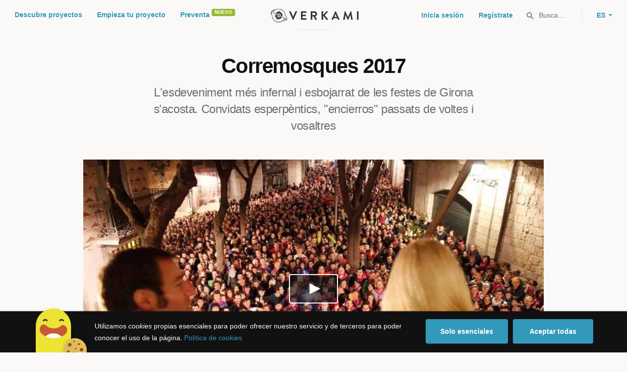

--- FILE ---
content_type: text/html; charset=utf-8
request_url: https://www.verkami.com/projects/18613-corremosques-2017
body_size: 16007
content:
<!doctype html>
  <head>
    <meta name="csrf-param" content="authenticity_token" />
<meta name="csrf-token" content="zZgmP6KvqZUXTBwuu7K6-0GWduddCh4mj5q_I56sf2qp8yF3GpXipS9S9eNNUIpG0XxaA3cNEHLMdZAlUnnC-w" />
<meta charset="utf-8"></meta>
<meta http-equiv="Content-Type" content="text/html; charset=utf-8"></meta>
<meta http-equiv="X-UA-Compatible" content="IE=edge,chrome=1"></meta>
<meta name="language" content="es"></meta>
<meta name="viewport" content="width=device-width, initial-scale=1"></meta>

<link rel="alternate" type="application/atom+xml" href="https://www.verkami.com/blog.atom"></link><link rel="search" type="application/opensearchdescription+xml" href="/opensearchdescription.xml"></link>
	<link rel="apple-touch-icon" sizes="57x57" href="/assets/favicon/apple-icon-57x57-d9183b012de711fd23bf1e7c4b971433d31356a552f0d4a726185f8d51b8c10d.png"></link>	<link rel="apple-touch-icon" sizes="60x60" href="/assets/favicon/apple-icon-60x60-042ccc6ddadfec6fa2db477e1f260dbe1e28bd3e93f56928e5f5a25409d04bed.png"></link>	<link rel="apple-touch-icon" sizes="72x72" href="/assets/favicon/apple-icon-72x72-8a6e9c4e262d6f74647fb194da671a0ad7e6e1d48ea1a90681015afe10c5b297.png"></link>	<link rel="apple-touch-icon" sizes="76x76" href="/assets/favicon/apple-icon-76x76-d1da6c844d22f5fc3b2aaede0f28363878c4f2f5d174ef77e1dbb906defcc841.png"></link>	<link rel="apple-touch-icon" sizes="114x114" href="/assets/favicon/apple-icon-114x114-2e74a51c7a467843bc7960bd295ac7e5f8049ad809c7ce7e0cf41de5912d573b.png"></link>	<link rel="apple-touch-icon" sizes="120x120" href="/assets/favicon/apple-icon-120x120-b495fcaaab9440d46f9ea48e092423a2c48fd1188dfacbdbdc2eff8d93a6c5ec.png"></link>	<link rel="apple-touch-icon" sizes="144x144" href="/assets/favicon/apple-icon-144x144-31b49d04dd476bfc76b798bd3df03c7a388c726830fdd804320c621e80de6f14.png"></link>	<link rel="apple-touch-icon" sizes="152x152" href="/assets/favicon/apple-icon-152x152-0d8f837238c8f774629476179709bcafb5dc7b07da455bb585d1823949913f3f.png"></link>	<link rel="apple-touch-icon" sizes="180x180" href="/assets/favicon/apple-icon-180x180-2d2328ae873789cf6d4cf9af552e2069d0220e4080297e05a31dffe4752c4fb8.png"></link>
<link rel="icon" type="image/png" sizes="192x192" href="/assets/favicon/android-icon-192x192-f136be9461566a820d2a27ac988e027d9a30d7f8d3f18cedeba8adfa9bc9a4f8.png"></link>  <link rel="icon" type="image/png" sizes="96x96" href="/assets/favicon/favicon-96x96-8b849fe6aadc61c6d3c435163c7fcb5d1690d0458c8a74c9c88e6367a2a41ebf.png"></link>  <link rel="icon" type="image/png" sizes="32x32" href="/assets/favicon/favicon-32x32-b6cc87bbcaa1ab3ba5d2b8d8aa886e98e886237bc70a7f2afac03d28c1ca02b7.png"></link>  <link rel="icon" type="image/png" sizes="16x16" href="/assets/favicon/favicon-16x16-04b5f5b4285239c7decee08938813900696c4203fad236aacb10c7d6cca1ae00.png"></link><link rel="shortcut icon" href="/assets/favicon/favicon-32x32-b6cc87bbcaa1ab3ba5d2b8d8aa886e98e886237bc70a7f2afac03d28c1ca02b7.png"></link><link rel="manifest" href="/manifest.json"></link>
<meta name="msapplication-TileImage" content="/assets/favicon/ms-icon-144x144-31b49d04dd476bfc76b798bd3df03c7a388c726830fdd804320c621e80de6f14.png"></meta><meta name="msapplication-TileColor" content="#3399bb">
<meta name="theme-color" content="#3399bb">

<title>Corremosques 2017 — Verkami</title>
<meta name="description" content="L&#39;esdeveniment més infernal i esbojarrat de les festes de Girona s&#39;acosta. Convidats esperpèntics, &quot;encierros&quot; passats de voltes i vosaltres" />
<meta property="fb:app_id" content="411307578942555" />
<meta name="keywords" content="crowdfunding, crowdfunding españa, crowdfunding websites, micromecenazgo, micromecenas, patrocinio, crowd funding, crowdfunding sites, crowdfunding español, crowdfunding madrid, crowdfunding basco, crowdfunding euskera, crowdfunding euskara, crowdfunding euskadi, crowdfunding galego, crowdfunding galicia, crowdfunding euskal herria, crowdfunding valencia, crowdfunding catalunya, crowdfunding barcelona, crowdfunding girona, crowdfunding lleida, crowdfunding tarragona, crowdfunding catala, crowdfunding cultural, crowdfunding europa, crowdfunding europe, crowdfunding musica, crowdfunding musica españa, crowdfunding mejores paginas, crowdfunding libros, crowdfunding llibres, crowdfunding literario, crowdfunding juegos, crowdfunding juegos de mesa, crowdfunding juego de rol, crowdfunding games, crowdfunding grupos de musica, crowdfunding ideas, crowdfunding inventos, crowdfunding moda, crowdfunding diseño, crowdfunding proyectos, crowdfunding audiovisual, crowdfunding cine, crowdfunding como funciona, crowdfunding comic, crowdfunding comics, crowdfunding campañas, crowdfunding artistas, crowdfunding platform, crowdfunding fotografia, plataforma de crowdfunding, micromecenatge, financiar libro, financiar disco, financiar proyecto, financiar idea, consultor de crowdfunding, asesoria crowdfunding, asesoramiento crowdfunding, assessorament crowdfunding, campanya crowdfunding, financiacion colectiva, crowdfunding recompensa" />
<meta property="og:description" content="L&#39;esdeveniment més infernal i esbojarrat de les festes de Girona s&#39;acosta. Convidats esperpèntics, &quot;encierros&quot; passats de voltes i vosaltres" />
<meta property="og:image" content="https://dg9aaz8jl1ktt.cloudfront.net/the_files/62402/std.jpg?1505553257" />
<meta property="og:locale" content="ca_ES" />

<meta property="og:title" content="Participa en el Crowdfunding &quot;Corremosques 2017&quot; en Verkami" />
<meta property="og:type" content="verkami:project" />
<meta property="og:url" content="https://www.verkami.com/projects/18613-corremosques-2017" />

<meta name="title" content="Corremosques 2017 — Verkami" />
<meta name="twitter:card" content="summary_large_image" />
<meta name="twitter:description" content="L&#39;esdeveniment més infernal i esbojarrat de les festes de Girona s&#39;acosta. Convidats esperpèntics, &quot;encierros&quot; passats de voltes i vosaltres" />
<meta name="twitter:image" content="https://dg9aaz8jl1ktt.cloudfront.net/the_files/62402/std.jpg?1505553257" />
<meta name="twitter:site" content="@verkami" />
<meta name="twitter:title" content="Participa en el Crowdfunding &quot;Corremosques 2017&quot; en Verkami" />
<meta name="twitter:url" content="https://www.verkami.com/projects/18613-corremosques-2017" />


    <!-- Stylesheets -->
    <link rel="stylesheet" href="/assets/styles-d2185d548948653ccfd8015205484967e27b0588463bfe8354504b4b143a2dce.css" />

    <!-- Javascripts -->
    <script src="/assets/main-3dfcb58d712e7cb417fc6040e77af32ce030ff685d844c0c9d0d650f7506a723.js"></script>
    
    
    
    
  </head>


  <body class="project project--successful js-project">
    
    <div class="bar bar--warning g g--full js-bar js-ie-warning bar--hidden">
  <div class="g">
    <p>
      ❗️Para poder utilizar Verkami <strong>debes hacerlo desde otro navegador</strong>. Instala o entra desde: Microsoft Edge, <a href="https://www.google.es/chrome/browser/desktop/" target="_blank">Chrome</a> o <a href="https://www.mozilla.org/es-ES/firefox/new/" target="_blank">Firefox</a>. Microsoft ha dejado de actualizar el navegador Internet Explorer que estás utilizando y ha dejado de ser compatible con la mayoría de sitios web.
    </p>
  </div>
</div>
    
    

    
    
    
    
    

    <div class="container g g--full js-container">
      <header class="header g g--full ">
  <div class="header-toggle hide--md js-navigation-toggle">
  <span class="header-toggle__lines"></span>
</div>

<div class="hide--md">
  <a class="header__logo--imagotype" href="/">Verkami</a>
</div>

<div class="header__search hide--md js-search-trigger">
  <span class="icon icon--search icon--opacity--dark icon--size--s"></span>
</div>

<div class="header__overlay hide--md">
  <div class="header__overlay__inner js-navigation-wrapper">
    <nav class="header__nav header__nav--primary g">
      <ul class="navigation">
        <li class="navigation__item">
          <a href="/discover/in_progress">Descubre proyectos</a>
        </li>
        <li class="navigation__item">
          <a href="/starting">Empieza tu proyecto</a>
        </li>
        <li class="navigation__item">
          <a href="/discover/presales_in_progress">Preventa</a>
          <span class="pill pill--new">
            Nuevo
          </span>
        </li>
      </ul>
    </nav>

    <nav class="header__nav header__nav--secondary g">
          <a class="button button--outline" href="/auth">Inicia sesión</a>
          <a class="button button--outline" href="/auth">Regístrate</a>

      <div class="header__language">
        <div class="dropdown dropdown--reverse js-dropdown">
  <div class="dropdown__trigger js-dropdown-trigger">
    ES
  </div>

  <div class="dropdown__box js-dropdown-box">
    <ul class="dropdown__list">
        <li class="dropdown__list__item">
          <a href="/change_lang?lang=es">Castellano</a>
        </li>
        <li class="dropdown__list__item">
          <a href="/change_lang?lang=ca">Català</a>
        </li>
        <li class="dropdown__list__item">
          <a href="/change_lang?lang=eu">Euskara</a>
        </li>
        <li class="dropdown__list__item">
          <a href="/change_lang?lang=gl">Galego</a>
        </li>
        <li class="dropdown__list__item">
          <a href="/change_lang?lang=en">English</a>
        </li>
    </ul>
  </div>
</div>

      </div>
    </nav>
  </div>
</div>

  <nav class="header__nav header__nav--primary g__col--md--6 hide--xs hide--sm">
  <ul class="navigation navigation--inline">
    <li class="navigation__item">
      <a href="/discover/in_progress">Descubre proyectos</a>
    </li>

    <li class="navigation__item">
      <a href="/starting">Empieza tu proyecto</a>
    </li>

    <li class="navigation__item">
      <a href="/discover/presales_in_progress">Preventa</a>
      <span class="pill pill--new">
        Nuevo
      </span>
    </li>
  </ul>
</nav>

<div class="hide--xs hide--sm">
  <a class="header__logo--imagotype" href="/">Verkami</a>
</div>

<nav class="header__nav header__nav--secondary g__col--md--6 hide--xs hide--sm">
  <ul class="navigation navigation--inline">
        <li class="navigation__item">
          <a href="/auth">Inicia sesión</a>
        </li>
        <li class="navigation__item">
          <a href="/auth">Regístrate</a>
        </li>

  </ul>

  <div class="header__search js-search-trigger">
    <span class="icon icon--search icon--opacity--dark icon--size--s"></span>
    Busca…
  </div>

  <div class="header__language">
    <div class="dropdown dropdown--reverse js-dropdown">
  <div class="dropdown__trigger js-dropdown-trigger">
    ES
  </div>

  <div class="dropdown__box js-dropdown-box">
    <ul class="dropdown__list">
        <li class="dropdown__list__item">
          <a href="/change_lang?lang=es">Castellano</a>
        </li>
        <li class="dropdown__list__item">
          <a href="/change_lang?lang=ca">Català</a>
        </li>
        <li class="dropdown__list__item">
          <a href="/change_lang?lang=eu">Euskara</a>
        </li>
        <li class="dropdown__list__item">
          <a href="/change_lang?lang=gl">Galego</a>
        </li>
        <li class="dropdown__list__item">
          <a href="/change_lang?lang=en">English</a>
        </li>
    </ul>
  </div>
</div>

  </div>
</nav>

<div class="header__search hide--md js-search-trigger">
  <span class="icon icon--search icon--opacity--dark icon--size--s"></span>
</div>

</header>

<div class="search js-search">
  <div class="search__close js-search-close">
    <div class="search__close__cross"></div>
  </div>

  <div class="search__wrapper g">
    <form class="search__field form-item form-text g__col--xs--12 g__col--sm--12 g__col--md--12 js-search-form" action="/discover/search" accept-charset="UTF-8" method="post"><input type="hidden" name="authenticity_token" value="ijhztOdeEJGgTE6L2a0Phw117aPVf0BYlYlRBJ0ZKcgJ-ED3FFur3IeNidDqBUC3kA46npKIkMZFLeDxqqYs0Q" autocomplete="off" />
      <label class="js-search-label" for="search_query">
        <span><strong>Buscar proyectos, categorías o tags</strong></span>
        <span><span class="translation_missing" title="translation missing: es.nova.shared.header.search.full_results">Full Results</span></span>
      </label>
      <input type="text" name="term" id="search_query" class="js-search-field" placeholder="Buscar…" autocomplete="off" data-search-source="/discover/search.json" />

      <span class="icon icon--search--white icon--opacity--dark icon--size--m"></span>
      <span class="icon icon--spinner"></span>
</form>
    <div class="search__results g__col--xs--12 g__col--sm--12 g__col--md--12 js-search-wrapper">
      <div class="search__results__empty js-search-empty">
        <p>No hay proyectos en marcha, categorías o tags con esta búsqueda...</p>
<p>Pulsa <strong>‘Enter’</strong> para buscar entre todos los proyectos :)</p>
      </div>

      <div class="search__results__group g__col--xs--12 g__col--sm--6 g__col--md--6 js-search-projects">
        <h3 class="search__results__group__title">
          Proyectos en marcha
        </h3>

        <ul class="search__results__group__list js-search-results"></ul>
      </div>

      <div class="search__results__group g__col--xs--12 g__col--sm--6 g__col--md--6 js-search-categories">
        <h3 class="search__results__group__title">
          Categorías y Tags
        </h3>

        <ul class="search__results__group__list js-search-results"></ul>
      </div>
    </div>
  </div>
</div>


      <section class="project-hero g">

  <h1 class="project-hero__title gap-l">
    Corremosques 2017
  </h1>

  <h2 class="project-hero__description">
    L&#39;esdeveniment més infernal i esbojarrat de les festes de Girona s&#39;acosta. Convidats esperpèntics, &quot;encierros&quot; passats de voltes i vosaltres
  </h2>

  <div class="project-hero__media">
      <div data-player-id="k157_syty5o" data-player-type="Youtube" class="player js-video js-player">
        <div class="player__cover js-player-cover" style="background-image: url(https://dg9aaz8jl1ktt.cloudfront.net/the_files/62402/project_main_cover.jpg?1505553257);"></div>
        <div class="player__trigger js-player-trigger"></div>
        <div class="player__placeholder js-player-placeholder"></div>
</div>  </div>
</section>

<section class="g project-meta">
  <div class="project-meta__inner">
    <div class="meta g__col--xs--12 g__col--sm--4 g__col--md--4">
      <div class="avatar avatar--m">
        <span class="avatar__image">
          <img alt="CORREMOSQUES" src="https://dg9aaz8jl1ktt.cloudfront.net/avatars/513219/square_small.png?1537279310" />
        </span>
      </div>

      <h3 class="meta__title heading heading--xs">
        Un proyecto de
      </h3>

      <div class="meta__content">
        <a href="/users/513219">CORREMOSQUES</a>
      </div>
    </div>

    <div class="meta g__col--xs--12 g__col--sm--4 g__col--md--4">
      <div class="avatar avatar--m">
        <span class="avatar__image">
          <span class="icon icon--tag icon--opacity--light icon--size--s"></span>
        </span>
      </div>

      <h3 class="meta__title heading heading--xs">
        Categoría
      </h3>

      <div class="meta__content">
        <a href="/discover/projects/category/27-fiestas-populares">Fiestas Populares</a>
      </div>
    </div>

    <div class="meta g__col--xs--12 g__col--sm--4 g__col--md--4">
      <div class="avatar avatar--m">
        <span class="avatar__image">
          <span class="icon icon--marker icon--opacity--light icon--size--s"></span>
        </span>
      </div>

      <h3 class="meta__title heading heading--xs">
        Creado en
      </h3>

      <div class="meta__content">
        <strong>Girona</strong>
      </div>
    </div>
  </div>
</section>

<section class="project-bar bar g g--full g--light js-bar js-sticky">
  
  

<div class="feedback feedback--successful">
    <span class="progress__fill__value feedback__progress hide--xs hide--sm">
      101%
    </span>
  <div class="feedback__inner">
    Proyecto conseguido el 16 Noviembre 2017 🎉
  </div>
</div>

  <div class="g">
      <div class="counter ">
        <div class="counter__value">
          0
        </div>

        <div class="counter__unit">
          segundos
        </div>
      </div>

    <div class="counter">
      <div class="counter__value">
        80
      </div>

      <div class="counter__unit">
        Aportaciones
      </div>
    </div>

    <div class="counter">
      <div class="counter__value">
        2.010€
      </div>

      <div class="counter__unit">
        De 2.000€
      </div>
    </div>

    <div class="project-actions" id="project_share">
      <div class="share js-share share--expanded">

  <ul class="share__list js-share-list">
    <li class="share__list__item hide--xs hide--sm">
      <a class="button button--outline button--icon tooltip tooltip--reverse js-modal-trigger" data-modal-trigger="embed_project_18613" data-tooltip="Widget para tu web" href="#">
        <span class="icon icon--embed--blue icon--size--m"></span>
</a>    </li>

    <li class="share__list__item hide--xs">
      <a class="button button--outline button--icon tooltip tooltip--reverse js-share-copy-url" data-tooltip="Copiar enlace" href="https://www.verkami.com/locale/es/projects/18613-corremosques-2017">
        <span class="icon icon--clip--blue icon--size--m"></span>
</a>    </li>

    <li class="share__list__item hide--md">
      <a class="button button--outline button--icon tooltip tooltip--reverse js-popup" data-tooltip="Compartir en Whatsapp" href="whatsapp://send?text=Corremosques%202017%0A%0Ahttps%3A%2F%2Fwww.verkami.com%2Flocale%2Fes%2Fprojects%2F18613-corremosques-2017">
        <span class="icon icon--whatsapp icon--size--m"></span>
</a>   </li>

    <li class="share__list__item">
      <a data-popup-width="600" data-popup-height="253" class="button button--outline button--icon tooltip tooltip--reverse" data-tooltip="Compartir en Twitter" href="https://twitter.com/intent/tweet?url=https://www.verkami.com/locale/es/projects/18613-corremosques-2017&amp;text=Corremosques+2017">
        <span class="icon icon--twitter--blue icon--size--m"></span>
</a>    </li>
  </ul>

  <div class="feedback-box js-share-copy-url-feedback">
    <div class="feedback-box__inner">
      El enlace al proyecto se ha copiado a tu portapapeles
    </div>
  </div>
</div>

        <button data-link="/auth?redirect=https%3A%2F%2Fwww.verkami.com%2Fprojects%2F18613-corremosques-2017%23project_18613_follow" class="follow button button--outline button--icon tooltip tooltip--reverse js-button-link" data-tooltip="Seguir proyecto">
  <span class="follow__legend">
    Seguir
  </span>

  <span class="follow__icon">
    <span class="icon icon--heart--blue icon--size--m"></span>
    <span class="icon icon--heart--filled icon--size--m"></span>
  </span>

  <span class="button__value js-follow-counter" data-follow-value="">
    37
</span>
</button>
<div class="modal js-modal modal--closable" data-modal-id="follow">
  <div class="modal__close js-modal-close">
    <div class="modal__close__cross"></div>
  </div>

  <div class="g">
    <div class="modal__box">
      <div class="modal__box__inner js-modal-content">
        <div class="illustration illustration--hearts"></div>

<h3 class="modal__title">
  ¡Proyecto seguido!
</h3>

<div class="modal__description">
  <p>
    Te avisaremos a tu email de usuario/a cuando el proyecto esté en marcha, consiga el objetivo y antes de que termine la campaña para que puedas aportar si lo deseas.
  </p>
</div>

<div class="modal__extra">
  <p class="modal__extra__tip">
    No volveremos a mostrar este aviso
  </p>

  <button class="button button--primary js-modal-close">
    Ok, entendido :)
  </button>
</div>

      </div>

      <div class="modal__box__scrollable"></div>
    </div>
  </div>
</div>


      <a class="project-actions__pledge button button--primary hide--xs" href="/projects/18613-corremosques-2017/contribute/select">Aporta al proyecto</a>
    </div>
  </div>
</section>


<section class="project-details g g--full g--light">
  <div class="g">
    <div class="project-details__main g__col--xs--12 g__col--sm--7 g__col--md--8">
      <div class="project-details__block  js-tabs js-project-tabs" data-project-tabs-active="project">
        <div class="project-details__language">
          
        </div>

        <div class="project-details__rewards hide--sm hide--md" id="project_rewards">
            
  
<h3 class="project-details__title heading heading--s">
  Escoge tu recompensa
</h3>
<div class="carousel-rewards js-carousel-rewards js-shipping-rewards bottom-gap-xl">
    
<div class="reward reward--linked  reward--disabled">
  <div class="reward__header">
      <div class="reward__amount heading heading--m">
  5€
</div>

<div class="reward__backers heading heading--xs">
  17 mecenas
</div>

  </div>

  <div class="reward__content">

      

<div class="reward__title">
  PACK &quot;LONELY BOY&quot;
</div>

<div class="reward__description">
  <p>1 mocador, 1 matamosques i una cervesa</p>

</div>


    <ul class="reward__features">


    </ul>
  </div>

    <a class="reward__link" href="/projects/18613-corremosques-2017/checkout/134130"></a>

    <div class="reward__action hide--sm hide--md">
      <button name="button" type="submit" class="button button--primary button--full">Ver recompensa</button>
    </div>

</div>
    
<div class="reward reward--linked  reward--disabled">
  <div class="reward__header">
      <div class="reward__amount heading heading--m">
  10€
</div>

<div class="reward__backers heading heading--xs">
  9 mecenas
</div>

  </div>

  <div class="reward__content">

      

<div class="reward__title">
  PACK &quot;RUNNER CORREMOSQUES&quot;
</div>

<div class="reward__description">
  <p>3 mocadors, 3 matamosques</p>

</div>


    <ul class="reward__features">


    </ul>
  </div>

    <a class="reward__link" href="/projects/18613-corremosques-2017/checkout/133828"></a>

    <div class="reward__action hide--sm hide--md">
      <button name="button" type="submit" class="button button--primary button--full">Ver recompensa</button>
    </div>

</div>
    
<div class="reward reward--linked  reward--disabled">
  <div class="reward__header">
      <div class="reward__amount heading heading--m">
  15€
</div>

<div class="reward__backers heading heading--xs">
  19 mecenas
</div>

  </div>

  <div class="reward__content">

      

<div class="reward__title">
  PACK &quot;EBRI RUNNER&quot;
</div>

<div class="reward__description">
  <p>3 mocadors, 3 matamosques i 3 cerveses</p>

</div>


    <ul class="reward__features">


    </ul>
  </div>

    <a class="reward__link" href="/projects/18613-corremosques-2017/checkout/133829"></a>

    <div class="reward__action hide--sm hide--md">
      <button name="button" type="submit" class="button button--primary button--full">Ver recompensa</button>
    </div>

</div>
    
<div class="reward reward--linked  reward--disabled">
  <div class="reward__header">
      <div class="reward__amount heading heading--m">
  25€
</div>

<div class="reward__backers heading heading--xs">
  8 mecenas
</div>

  </div>

  <div class="reward__content">

      

<div class="reward__title">
  PACK &quot;GROUPIE CORREMOSQUES&quot;
</div>

<div class="reward__description">
  <p>5 mocadors, 5 matamosques i cartell de l&#39;esdeveniment firmat</p>

</div>


    <ul class="reward__features">


    </ul>
  </div>

    <a class="reward__link" href="/projects/18613-corremosques-2017/checkout/133831"></a>

    <div class="reward__action hide--sm hide--md">
      <button name="button" type="submit" class="button button--primary button--full">Ver recompensa</button>
    </div>

</div>
    
<div class="reward reward--linked  reward--disabled">
  <div class="reward__header">
      <div class="reward__amount heading heading--m">
  50€
</div>

<div class="reward__backers heading heading--xs">
  27 mecenas
</div>

  </div>

  <div class="reward__content">

      

<div class="reward__title">
  PACK &quot;KILLER CORREMOSQUES&quot;
</div>

<div class="reward__description">
  <p>Podran fer-se una foto amb l&#39;artista invitat</p>

<p>8 mocadors</p>

<p>8 matamosques</p>

<p>Cartell firmat per l&#39;artista</p>

</div>


    <ul class="reward__features">


    </ul>
  </div>

    <a class="reward__link" href="/projects/18613-corremosques-2017/checkout/132519"></a>

    <div class="reward__action hide--sm hide--md">
      <button name="button" type="submit" class="button button--primary button--full">Ver recompensa</button>
    </div>

</div>
</div>

            <div class="project-details__rewards__bonus">
              <h3 class="project-details__rewards__title heading heading--s">
                Apóyalo con una donación
              </h3>
                <div class="reward reward--bonus js-project-bonus bottom-gap-xl">
  <div class="reward__content">
    <div class="reward__title">
      Aporta sin recompensa
    </div>

    <div class="reward__description reward__description--no-cover">
      Haz una donación altruista al proyecto sin recibir ninguna recompensa a cambio:
    </div>
  </div>


  <form class="reward__action" action="/projects/18613-corremosques-2017/checkout/without_reward" accept-charset="UTF-8" method="post"><input type="hidden" name="authenticity_token" value="YFictrAjhopBJUpiXHSiA2WoTjCUhHuifI188IKLpJ56I9S9rHyzWmwLb9qs27lx707CnjttyVPVZYh8DFaFdg" autocomplete="off" />
    <div class="reward__action__input form-item form-text form-text--number form-text--xl">
      <input type="number" min="1" required="required" placeholder="25, 50, 100..." class="js-project-bonus-input" autocomplete="off" name="checkout[amount]" id="checkout_amount" />
    </div>

    <div class="reward__action__submit form-item form-item--closer hidden js-project-bonus-submit">
      <button name="button" type="submit" class="button button--primary button--full">Continuar</button>
    </div>
</form>


</div>
            </div>

        </div>
        <div id="project_details_anchor" class="project-details__title tabs heading heading--s">
  <div class="tabs__inner">
    <span class="tabs__item tabs__item--active js-tabs-trigger js-url"
          data-url-source="/projects/18613-corremosques-2017"
          data-url-name="project">
      <a href="#">
        <span>Sobre el proyecto</span>
        <span>Leer más sobre el proyecto</span>
</a>    </span>


      <span class="tabs__item project-details__community js-tabs-trigger js-async"
            data-async-id="community"
            data-async-source="/projects/18613-corremosques-2017/community"
            data-async-data='{ "project_id": 18613 }'
            data-async-trigger="utils.squarize community.setup">
        <a href="#">
          <span>Comunidad</span>
</a>      </span>
  </div>
</div>

        <div class="project-details__about js-tabs-content" >
  <article class="article article--m js-project-about">
  <h3 id="corremosques">CORREMOSQUES</h3>

<p>Com ja deveu saber la major part de vosaltres, arribem a la novena edició de l&#39;esdeveniment més sonat, excèntric... i perquè no dir-ho, una mica gamberro, celebrat a Girona. </p>

<p>Tots vosaltres teniu aquest gamberro contingut durant tot l&#39;any, no perquè vulgueu, sinó perquè el reserveu pel <strong>&quot;Corremosques&quot;</strong>.</p>

<p><img src='https://dg9aaz8jl1ktt.cloudfront.net/uploaded_files/000/141/317/verkami_8d3cdd2b0d6308867e71bd457674662a.jpg?1508143366' title=''/></p>

<p><img src='https://dg9aaz8jl1ktt.cloudfront.net/uploaded_files/000/141/319/verkami_7363a980c80b62770b5159fc89f7e3c3.jpg?1508143394' title=''/></p>

<h3 id="qu-us-trobareu-el-proper-4-de-novembre">QUÈ US TROBAREU EL PROPER 4 DE NOVEMBRE</h3>

<p>La majoria coneixeu de sobres el &quot;Corremosques&quot;, segurament en sabreu més que nosaltres i tot, però per els iniciàtics &quot;beginners&quot; us posarem en situació.</p>

<p>Es tracta de crear un gran <strong>&quot;Tumulto&quot;</strong> que aconsegueixi foragitar les forces de l&#39;ordre públic i les mosques que Sant Narcís va enviar per lluitar contra els croissants i els francesos (mateixa branca familiar). Comença amb una concentració al lloc d&#39;inici ( <strong>Plaça del Correu Vell</strong> ) on compartirem una estona divertida, que serà regada amb tot tipus de brevatges i on podreu comprar atrezzo de la festa els que encara no el tingueu.</p>

<p>Un cop us tenim una mica &quot;estovats&quot; i menys crítics amb la nostra performance, surt l&#39;artista convidat. Un personatge que serà de la talla dels millors artistes de la península ibèrica. Els antecedents són:</p>

<h3 id="els-nostres-ambaixadors">ELS NOSTRES AMBAIXADORS</h3>

<ul>
<li>2012 – <strong>Josmar</strong> com a estandard de la virilitat</li>
</ul>

<p><img src='https://dg9aaz8jl1ktt.cloudfront.net/uploaded_files/000/141/320/verkami_2608cb6210f22333264b66b3b9789a00.jpg?1508143431' title=''/></p>

<p><img src='https://dg9aaz8jl1ktt.cloudfront.net/uploaded_files/000/141/321/verkami_2053efbe462115dca9e5c5ee192d73d7.jpg?1508143442' title=''/></p>

<ul>
<li>2013 – <strong>Carmen de Mairena</strong> la top model secular</li>
</ul>

<p><img src='https://dg9aaz8jl1ktt.cloudfront.net/uploaded_files/000/141/322/verkami_d685bc277d8b22a726730f65fd668eb0.jpg?1508143480' title=''/></p>

<ul>
<li>2014 – <strong>Leticia Sabater</strong> i la mirada seductora</li>
</ul>

<p><img src='https://dg9aaz8jl1ktt.cloudfront.net/uploaded_files/000/141/323/verkami_7ccc5051f3bea5e0732f55fc3382f9e2.jpg?1508143516' title=''/></p>

<ul>
<li>2015 –  <strong>Yurena</strong>, la diva del pop</li>
</ul>

<p><img src='https://dg9aaz8jl1ktt.cloudfront.net/uploaded_files/000/141/324/verkami_6f7ae649f1372a000001addbc4d6fa40.jpg?1508143568' title=''/></p>

<ul>
<li>2016 – <strong>Joan de son Rapiña</strong> com a futur guanyador d&#39;Eurovisión i el <strong>Gran Germán</strong> i la seva personalitat psicòtica</li>
</ul>

<p><img src='https://dg9aaz8jl1ktt.cloudfront.net/uploaded_files/000/141/325/verkami_13c6aaef95c949f8e15a800368f74e26.jpg?1508143598' title=''/></p>

<ul>
<li>2017? – Com cada any, no desvetllarem fins a l&#39;últim moment l&#39;artista convidat, però ja us podeu anar fent una idea de la talla del personatge.</li>
</ul>

<h3 id="comenceu-a-c-rrer">COMENCEU A CÓRRER</h3>

<p>Després d&#39;això arriba el moment més esperat. Un <strong>&quot;encierro&quot;</strong> a la gironina. A la nostra ciutat som més xulos que un vuit i en comptes de braus i fotem <strong>mosques gegants</strong>. Ala, com ho veieu? </p>

<p>Aquesta bajanada anirà acompanyada d&#39;una <strong>txaranga</strong> que ens acompanyarà durant el recorregut.</p>

<p>Doncs aquest any hem volgut que la vostra participació sigui molt més directa. És per això que hem decidit convidar-vos a que pugui ser cada cop més gran.</p>

<p><strong>Podeu seguir-nos a:</strong></p>

<p><a href="https://www.facebook.com/Corremosques/">Facebook</a><br/>
<a href="https://twitter.com/Corremosques">Twitter</a><br/>
<a href="https://www.instagram.com/corremosques/?hl=es">Instagram</a></p>

<p>DATA A ASSENYALAR EN EL VOSTRE CALENDARI CORREMOSQUES:</p>

<p>4 de Novembre a la Plaça del Correu Vell</p>

<p>Sereu molt benvinguts a partir de les 19:30</p>

<p>No hi podeu faltar!!!</p>

</article>

<div class="project-details__faq">
  <h3 class="heading heading--s">
    Preguntas frecuentes
  </h3>

    <p>Aún no hay ninguna publicada.</p>
  <div class="project-details__faq__ask">
    <p class="project-details__faq__ask">
      ¿Tienes alguna otra duda o pregunta?
    </p>
          <a class="button button--primary" href="/auth?redirect=%2Fprojects%2F18613-corremosques-2017%23modal%3Dquestion_project_18613">Pregunta al autor/a</a>
  </div>
</div>

<div class="modal js-modal modal--form modal--closable--full " data-modal-id="question_project_18613">
  <div class="modal__close js-modal-close">
    <div class="modal__close__cross"></div>
  </div>

  <div class="g">
    <div class="modal__box">
      <div class="modal__box__inner js-modal-content">
        <h3 class="modal__title">
  Pregunta al autor/a
</h3>

<div class="modal__description">
  <p>
    Enviaremos tu pregunta al autor/a del proyecto que podrá responderte directamente a tu email de usario/a.
  </p>
</div>

<form class="js-question" action="/projects/18613-corremosques-2017/nova_ask" accept-charset="UTF-8" method="post"><input type="hidden" name="authenticity_token" value="VhfBpIm_VcMlxu1d0Vjkh1i5UXM5-HrQFl8bLbdvn0k0Pf2WpH2jV_cYByBx82AVdC74pWs_KThKZIgPSXJ3Dw" autocomplete="off" />
  <input value="project" autocomplete="off" type="hidden" name="question[context]" id="question_context" />

  <div class="form-item form-textarea form-textarea--limit">
    <textarea class="js-counter" placeholder="Tu pregunta..." data-counter-limit="500" data-counter-label="quedan %1 caracteres" name="question[wording]" id="question_wording">
</textarea>
  </div>

  <div class="modal__extra">
    <input type="submit" name="commit" value="Enviar pregunta" class="button button--primary" data-submit-text="Enviando..." data-submit-error-text="Error. Inténtalo de nuevo" data-submit-success-text="Pregunta enviada al autor/a" />

  </div>
</form>
      </div>

      <div class="modal__box__scrollable"></div>
    </div>
  </div>
</div>


<div class="comments js-comments" id="project_18613_comments">
  <h3 class="heading heading--s">
    1 comentario
  </h3>
    <div class="comments__new">
    <div class="avatar avatar--m">
      <span class="avatar__image">
        <span class="icon icon--padlock icon--opacity--light icon--size--s"></span>
      </span>
    </div>

    <p class="comments__new__forbidden">
        Si ya eres mecenas, <a href="/auth?redirect=%2Fprojects%2F18613-corremosques-2017%23project_18613_comments">Inicia sesión</a> para comentar.
    </p>
  </div>


  <div class="comments__wrapper js-comments-list">
  <ul class="comments__list">
      <li class="comment" id="comment_662392">
        <div class="meta">
          <div class="avatar avatar--m">
            <span class="avatar__image">
                <img alt="David Riuro" src="/assets/avatars/2/square_small-573cdc26c4270968f315b0802441f9cebbdf81a960eb49d4ade48923ea7b3ddb.png" />
            </span>
          </div>

          <h3 class="meta__content">
              <span>David Riuro</span>
          </h3>

          <div class="meta__title heading heading--xs">
            8 años
          </div>
        </div>


        <div class="comment__content">
          <p>Els corremosques seran sempre nostres!!!</p>

        </div>
      </li>
  </ul>

</div>

</div>


</div>


   <div class="project-details__community js-tabs-content js-async-placeholder" data-async-id="community"></div>

      </div>
    </div>

    <aside class="project-details__aside g__col--xs--12 g__col--sm--5 g__col--md--4">
  <div class="project-details__block hide--xs">
      <h3 class="project-details__title heading heading--s">
        Haz una donación
      </h3>
      <div class="reward reward--bonus js-project-bonus bottom-gap-xl">
  <div class="reward__content">
    <div class="reward__title">
      Aporta sin recompensa
    </div>

    <div class="reward__description reward__description--no-cover">
      Haz una donación altruista al proyecto sin recibir ninguna recompensa a cambio:
    </div>
  </div>


  <form class="reward__action" action="/projects/18613-corremosques-2017/checkout/without_reward" accept-charset="UTF-8" method="post"><input type="hidden" name="authenticity_token" value="UWaYc51Zcc32xiJSamEjsH-W2GhacL_cBOVHZbamRa1LHdB4gQZEHdvoB-qazjjC9XBUxvWZDS2tDbPpOHtkRQ" autocomplete="off" />
    <div class="reward__action__input form-item form-text form-text--number form-text--xl">
      <input type="number" min="1" required="required" placeholder="25, 50, 100..." class="js-project-bonus-input" autocomplete="off" name="checkout[amount]" id="checkout_amount" />
    </div>

    <div class="reward__action__submit form-item form-item--closer hidden js-project-bonus-submit">
      <button name="button" type="submit" class="button button--primary button--full">Continuar</button>
    </div>
</form>


</div>

      
  <h3 class="project-details__title heading heading--s">
  O elige tu recompensa
</h3>
<div class="carousel-rewards js-carousel-rewards js-shipping-rewards bottom-gap-xl">
    
<div class="reward reward--linked  reward--disabled">
  <div class="reward__header">
      <div class="reward__amount heading heading--m">
  5€
</div>

<div class="reward__backers heading heading--xs">
  17 mecenas
</div>

  </div>

  <div class="reward__content">

      

<div class="reward__title">
  PACK &quot;LONELY BOY&quot;
</div>

<div class="reward__description">
  <p>1 mocador, 1 matamosques i una cervesa</p>

</div>


    <ul class="reward__features">


    </ul>
  </div>

    <a class="reward__link" href="/projects/18613-corremosques-2017/checkout/134130"></a>


</div>
    
<div class="reward reward--linked  reward--disabled">
  <div class="reward__header">
      <div class="reward__amount heading heading--m">
  10€
</div>

<div class="reward__backers heading heading--xs">
  9 mecenas
</div>

  </div>

  <div class="reward__content">

      

<div class="reward__title">
  PACK &quot;RUNNER CORREMOSQUES&quot;
</div>

<div class="reward__description">
  <p>3 mocadors, 3 matamosques</p>

</div>


    <ul class="reward__features">


    </ul>
  </div>

    <a class="reward__link" href="/projects/18613-corremosques-2017/checkout/133828"></a>


</div>
    
<div class="reward reward--linked  reward--disabled">
  <div class="reward__header">
      <div class="reward__amount heading heading--m">
  15€
</div>

<div class="reward__backers heading heading--xs">
  19 mecenas
</div>

  </div>

  <div class="reward__content">

      

<div class="reward__title">
  PACK &quot;EBRI RUNNER&quot;
</div>

<div class="reward__description">
  <p>3 mocadors, 3 matamosques i 3 cerveses</p>

</div>


    <ul class="reward__features">


    </ul>
  </div>

    <a class="reward__link" href="/projects/18613-corremosques-2017/checkout/133829"></a>


</div>
    
<div class="reward reward--linked  reward--disabled">
  <div class="reward__header">
      <div class="reward__amount heading heading--m">
  25€
</div>

<div class="reward__backers heading heading--xs">
  8 mecenas
</div>

  </div>

  <div class="reward__content">

      

<div class="reward__title">
  PACK &quot;GROUPIE CORREMOSQUES&quot;
</div>

<div class="reward__description">
  <p>5 mocadors, 5 matamosques i cartell de l&#39;esdeveniment firmat</p>

</div>


    <ul class="reward__features">


    </ul>
  </div>

    <a class="reward__link" href="/projects/18613-corremosques-2017/checkout/133831"></a>


</div>
    
<div class="reward reward--linked  reward--disabled">
  <div class="reward__header">
      <div class="reward__amount heading heading--m">
  50€
</div>

<div class="reward__backers heading heading--xs">
  27 mecenas
</div>

  </div>

  <div class="reward__content">

      

<div class="reward__title">
  PACK &quot;KILLER CORREMOSQUES&quot;
</div>

<div class="reward__description">
  <p>Podran fer-se una foto amb l&#39;artista invitat</p>

<p>8 mocadors</p>

<p>8 matamosques</p>

<p>Cartell firmat per l&#39;artista</p>

</div>


    <ul class="reward__features">


    </ul>
  </div>

    <a class="reward__link" href="/projects/18613-corremosques-2017/checkout/132519"></a>


</div>
</div>


  </div>

  

  
</aside>

  </div>

</section>



<div class="modal js-modal  modal--closable--full " data-modal-id="embed_project_18613">
  <div class="modal__close js-modal-close">
    <div class="modal__close__cross"></div>
  </div>

  <div class="g">
    <div class="modal__box">
      <div class="modal__box__inner js-modal-content">
        <div class="modal-embed modal-embed--vertical js-widget">
  <h3 class="modal-embed__title modal__title">
    <span class="modal-embed__title--active link js-widget-toggle" data-widget-orientation="vertical">Widget vertical</span>
    <span class="modal-embed__title__separator">/</span>
    <span class="link js-widget-toggle" data-widget-orientation="horizontal">Widget horizontal</span>
  </h3>

  <div class="modal__description">
    <p>
      Escoge el estilo que quieras, pincha en &#39;Copiar código&#39; y pégalo para insertarlo en tu web.
    </p>

    <div class="modal-embed__container">
      <iframe class="js-widget-iframe" id="verkamiPortrait" data-widget-src="https://www.verkami.com/projects/18613-corremosques-2017/widget_portrait" frameborder="0" allowtransparency="true" scrolling="no" style="width: 240px; height: 417px;"></iframe>

      <iframe class="js-widget-iframe" id="verkamiLandscape" data-widget-src="https://www.verkami.com/projects/18613-corremosques-2017/widget_landscape" frameborder="0" allowtransparency="true" scrolling="no" style="width: 480px; height: 275px;"></iframe>

      <span class="icon icon--spinner"></span>
    </div>
  </div>

  <div class="modal__extra">
    <button class="button button--primary js-widget-copy">
      Copiar código
    </button>

    <p class="modal__extra__tip link js-modal-close">
      Cerrar
    </p>
  </div>

  <div class="modal-embed__feedback js-widget-feedback">
    <div class="modal-embed__feedback__content">
      El código del widget se ha copiado a tu portapapeles.
    </div>
  </div>
</div>

      </div>

      <div class="modal__box__scrollable"></div>
    </div>
  </div>
</div>
<div class="modal js-modal  modal--closable--full " data-modal-id="pledges_manual_error">
  <div class="modal__close js-modal-close">
    <div class="modal__close__cross"></div>
  </div>

  <div class="g">
    <div class="modal__box">
      <div class="modal__box__inner js-modal-content">
        <div class="illustration illustration--error"></div>

<h3 class="modal__title">
  El usuario no existe
</h3>

<div class="modal__description">
  <p>
    El email que se ha proporcionado para la creación de la aportación manual no corresponde a ningun usuario. Comprueba el email e inténtalo de nuevo.
  </p>
</div>

<div class="modal__extra">
  <button class="button button--primary js-modal-close">
    Ok
  </button>
</div>

      </div>

      <div class="modal__box__scrollable"></div>
    </div>
  </div>
</div>
<div class="modal js-modal  modal--closable--full " data-modal-id="projects_privacy-project_18613" data-modal-async="/projects/18613-corremosques-2017/privacy">
  <div class="modal__close js-modal-close">
    <div class="modal__close__cross"></div>
  </div>

  <div class="g">
    <div class="modal__box">
      <div class="modal__box__inner js-modal-content">
        
      </div>

      <div class="modal__box__scrollable"></div>
    </div>
  </div>
</div>



          
        <footer class="footer js-footer">
  <div class="g">
    <div class="footer__nav">
      <div class="g__row">
        <nav class="footer__nav__group footer__nav__group--l g__col--xs--12 g__col--sm--6 g__col--md--6">
          <h5 class="footer__nav__title">
            Descubre proyectos
          </h5>

          <ul class="footer__nav__list">
              <li class="footer__nav__item">
                <a href="/discover/projects/category/43-alimentacion">Alimentación</a>
              </li>
              <li class="footer__nav__item">
                <a href="/discover/projects/category/1-arte">Arte</a>
              </li>
              <li class="footer__nav__item">
                <a href="/discover/projects/category/5-artes-escenicas">Artes Escénicas</a>
              </li>
              <li class="footer__nav__item">
                <a href="/discover/projects/category/45-ciencia-y-tecnologia">Ciencia y Tecnología</a>
              </li>
              <li class="footer__nav__item">
                <a href="/discover/projects/category/26-comunitario">Comunitario</a>
              </li>
              <li class="footer__nav__item">
                <a href="/discover/projects/category/36-comic">Cómic</a>
              </li>
              <li class="footer__nav__item">
                <a href="/discover/projects/category/44-diseno">Diseño</a>
              </li>
              <li class="footer__nav__item">
                <a href="/discover/projects/category/37-film">Film</a>
              </li>
              <li class="footer__nav__item">
                <a href="/discover/projects/category/22-fotografia">Fotografía</a>
              </li>
              <li class="footer__nav__item">
                <a href="/discover/projects/category/23-juegos">Juegos</a>
              </li>
              <li class="footer__nav__item">
                <a href="/discover/projects/category/10-musica">Música</a>
              </li>
              <li class="footer__nav__item">
                <a href="/discover/projects/category/28-publicaciones">Publicaciones</a>
              </li>
          </ul>
        </nav>

        <nav class="footer__nav__group g__col--xs--6 g__col--sm--3 g__col--md--3">
          <h5 class="footer__nav__title">
            Conoce Verkami
          </h5>

          <ul class="footer__nav__list">
            <li class="footer__nav__item">
              <a href="/blog">Blog de Verkami</a>
            </li>
            <li class="footer__nav__item">
              <a href="/page/media">Agenda y Prensa</a>
            </li>
            <li class="footer__nav__item">
              <a href="/partners">Canales Verkami</a>
            </li>
            <li class="footer__nav__item">
              <a href="/page/about">¿Quiénes somos?</a>
            </li>
              <li class="footer__nav__item">
                <a href="/year/2020">15 años de crowdfunding</a>
              </li>
          </ul>
        </nav>

        <nav class="footer__nav__group g__col--xs--6 g__col--sm--3 g__col--md--3">
          <h5 class="footer__nav__title">
            Síguenos
          </h5>

          <ul class="footer__nav__list">
            <li class="footer__nav__item">
              <a href="http://www.facebook.com/verkami">Facebook</a>
            </li>
            <li class="footer__nav__item">
              <a href="http://twitter.com/verkami">Twitter</a>
            </li>
            <li class="footer__nav__item">
              <a href="https://www.youtube.com/user/verkamioficial">YouTube</a>
            </li>
            <li class="footer__nav__item">
              <a href="https://instagram.com/verkami/">Instagram</a>
            </li>
            <li class="footer__nav__item">
              <a href="https://www.tiktok.com/@verkami">TikTok</a>
            </li>
          </ul>
        </nav>
      </div>

      <div class="g__row">
        <nav class="footer__nav__group footer__nav__group--l g__col--xs--12 g__col--sm--6 g__col--md--6">
          <h5 class="footer__nav__title">
            ¿Necesitas ayuda?
          </h5>

          <ul class="footer__nav__list">
            <li class="footer__nav__item">
              <a href="https://ayuda.verkami.com">Preguntas frecuentes</a>
            </li>
            <li class="footer__nav__item">
              <a href="https://ayuda.verkami.com/collection/1-autoresas">Ayuda para autores</a>
            </li>
          </ul>
        </nav>
      </div>
    </div>

    <div class="footer__end g__row">
      <div class="footer__end__contact g__col--sm--4 g__col--md--5 hide--xs hide--sm">
        <strong><a href="/cdn-cgi/l/email-protection" class="__cf_email__" data-cfemail="1b72757d745b6d7e69707a767235787476">[email&#160;protected]</a></strong> / <strong>+34 935 280 558</strong>
      </div>

      <div class="footer__end__copyright g__col--sm--4 g__col--md--2 hide--xs hide--sm">
        © 2010-2026 Verkami
      </div>

      <ul class="footer__end__legal g__col--sm--4 g__col--md--5 hide--xs hide--sm">
        <li class="footer__end__legal__item">
          <a href="/page/terms">Condiciones y privacidad</a>
        </li>

        <li class="footer__end__legal__item">
          <a href="/page/legal">Aviso Legal</a>
        </li>

        <li class="footer__end__legal__item">
          <a href="/page/cookies">Cookies</a>
        </li>
      </ul>

      <ul class="footer__end__list hide--md">
        <li class="footer__end__list__item">
          <a href="/cdn-cgi/l/email-protection" class="__cf_email__" data-cfemail="147d7a727b546271667f75797d3a777b79">[email&#160;protected]</a>
        </li>

        <li class="footer__end__list__item">
          +34 935 280 558
        </li>

        <li class="footer__end__list__item">
          <a href="/page/terms">Condiciones y privacidad</a>
        </li>

        <li class="footer__end__list__item">
          <a href="/page/legal">Aviso Legal</a>
        </li>

        <li class="footer__end__list__item">
          <a href="/page/cookies">Cookies</a>
        </li>

        <li class="footer__end__copyright footer__end__list__item">
          © 2010-2026 Verkami
        </li>
      </ul>
    </div>

    <div class="footer__logos">
      <h6 class="footer__logos__title">Reconocimientos</h6>
      <ul class="footer__logos__list">
        <li class="footer__logos__list__item">
          <a title="Premios Gràffica 2015" href="http://graffica.info/premios-graffica-2015/" target="_blank">
            <img alt="Premios Gràffica 2015" srcset="/assets/awards/award--premios-graffica-665ad78b64986c920e3304399e0147234b4011f7eac05414f379e5716ae8410e.png , /assets/awards/award--premios-graffica_2x-5ba4dfceb75053f5491e25f6319390852f236b46f413d608d9b7aee0e37d884e.png 2x" src="/assets/awards/award--premios-graffica-665ad78b64986c920e3304399e0147234b4011f7eac05414f379e5716ae8410e.png" />
          </a>
        </li>

        <li class="footer__logos__list__item">
          <a title="Xes Balanç Social" href="https://xes.cat/comissions/balanc-social/" target="_blank">
            <img alt="Xes Balanç Social" srcset="/assets/awards/award--premios-xes-aa8e70f6657a11d927fad6dbad25770ca6f961ab3bae167975dd58a6b96bfa6c.png , /assets/awards/award--premios-xes_2x-27032fa710057ba45a6b28c971f086492b2e5326fa7aee65f54636c9d3b5c7b3.png 2x" src="/assets/awards/award--premios-xes-aa8e70f6657a11d927fad6dbad25770ca6f961ab3bae167975dd58a6b96bfa6c.png" />
          </a>
        </li>

        <li class="footer__logos__list__item">
          <a title="United Nations WSA" href="https://wsa-global.org/wsa-global-congress-2013/" target="_blank">
            <img alt="United Nations WSA" srcset="/assets/awards/award--united-nations-43d62e26e6f68ee0261c274c7f2a98705affe0eda3b970f35293057965e78685.png , /assets/awards/award--united-nations_2x-5eca8e2d10ba50c2d23ca124d4d8368d10a9d8455f9c9dc9ada46bca9480a8a6.png 2x" src="/assets/awards/award--united-nations-43d62e26e6f68ee0261c274c7f2a98705affe0eda3b970f35293057965e78685.png" />
          </a>
        </li>
      </ul>
    </div>

    <div class="footer__logos">
      <h6 class="footer__logos__title">Apoyo a la Creación</h6>
      <ul class="footer__logos__list">
        <li class="footer__logos__list__item">
          <a title="Concurso de Protojuegos" href="https://www.verkami.com/games-contest-2023" target="_blank">
            <img alt="Concurso de Protojuegos" srcset="/assets/support/support--protojuegos-5091d6b1db47a688719b619081ad417e76f7fac6ed81125bb21700dc9c31193b.png , /assets/support/support--protojuegos_2x-16435d6d5c9737d42e86e7bf1b69c10f145e2c4469e5fb54b402a8d670d14c1d.png 2x" src="/assets/support/support--protojuegos-5091d6b1db47a688719b619081ad417e76f7fac6ed81125bb21700dc9c31193b.png" />
          </a>
        </li>

        <li class="footer__logos__list__item">
          <a title="FiraTàrrega, Laboratori de Creació" href="https://www.firatarrega.cat/territori-creatiu/suport-creacio/" target="_blank">
            <img alt="FiraTàrrega, Laboratori de Creació" srcset="/assets/support/support--fira-tarrega-569830a570eaaa71418e70a8051a7679d9390b059861d18561a4bfffa94ab790.png , /assets/support/support--fira-tarrega_2x-5e65506808564a22ff66fa3b0dd9c7cc1b97bf069e495511233db745578fdead.png 2x" src="/assets/support/support--fira-tarrega-569830a570eaaa71418e70a8051a7679d9390b059861d18561a4bfffa94ab790.png" />
          </a>
        </li>

        <li class="footer__logos__list__item">
          <a title="Sona9, Premi Verkami Votació Popular" href="https://www.enderrock.cat/sona9/noticia/840" target="_blank">
            <img alt="Sona9, Premi Verkami Votació Popular" srcset="/assets/support/support--sona9-fc98b13649254b28403563636923f9c9b7666292cd4af363603a222b9b94584f.png , /assets/support/support--sona9_2x-6843c035040b1e63d7e13843ff09945b8dd3ad076152a919742e1284d19ea240.png 2x" src="/assets/support/support--sona9-fc98b13649254b28403563636923f9c9b7666292cd4af363603a222b9b94584f.png" />
          </a>
        </li>
      </ul>
    </div>

  </div>
</footer>

    </div>

    
    <div class="modal js-modal js-panels modal--closable--full " data-modal-id="auth_dialog">
  <div class="modal__close js-modal-close">
    <div class="modal__close__cross"></div>
  </div>

  <div class="g">
    <div class="modal__box">
      <div class="modal__box__inner js-modal-content">
        <div class="modal-auth">
  
<div class="modal-pledge__content__panel modal-pledge__content__panel--active js-panels-content" data-panels-content="1">
  <h3 class="modal__title">
      Regístrate /
    <span class="link js-panels-trigger" data-panels-trigger="2">
      Ya soy usuario
    </span>
  </h3>

  <form class="modal-pledge__info js-signup" id="new_user" action="/signup" accept-charset="UTF-8" method="post"><input type="hidden" name="authenticity_token" value="gfc6ecMApF1PPcyhlNBTaJnAd3xPrJ9DSh3CSiYPkZLsVuES0ufi8aex4BSKlSJSizgl-qZpIfrRVLPIagvUcA" autocomplete="off" />
    <div class="form-item">
      <div class="form-text form-item__half">
        <input placeholder="Nombre de usuario/a" class="js-signup-name" type="text" name="user[name]" id="user_name" />
      </div>

      <div class="form-text form-password form-item__half js-password">
        <input placeholder="Tu contraseña" autocomplete="new-password" class="js-signup-password js-password-input" type="password" name="user[password]" id="user_password" />
        <span class="icon icon--eye js-password-toggle"></span>
      </div>
    </div>



    <div class="form-item">
      <div class="form-text form-item__half">
        <input placeholder="Tu email" autocomplete="username" class="js-signup-email" type="email" name="user[email]" id="user_email" />
      </div>

      <div class="form-text form-item__half">
        <input placeholder="Repite tu email" class="js-signup-email-confirmation" type="email" name="user[email_confirmation]" id="user_email_confirmation" />
      </div>
    </div>

    <div class="form-item">
      <div class="form-item__half">
        <div class="form-item form-checkbox">
          <input name="user[wants_newsletter]" type="hidden" value="0" autocomplete="off" /><input type="checkbox" value="1" name="user[wants_newsletter]" id="user_wants_newsletter" />
          <label for="user_wants_newsletter">Suscribirme a la Newsletter</label>
        </div>

          <div class="form-item form-item--stuck form-checkbox">
            <input class="js-signup-agreement" type="checkbox" id="termsAgreement" />

            <label for="termsAgreement">
              Acepto las <a target="_blank" href="/page/terms">Condiciones</a>
            </label>
          </div>
      </div>

      <div class="form-item__half form-item--right">
        <div class="captcha-holder"></div>
          <button name="button" type="submit" class="button button--primary js-signup-submit js-recaptcha js-signup-captcha-submit" data-sitekey="6LcohcEUAAAAAKA4lbRzNb0mFxykolmiEYqoP1u3">Registrarse</button>
      </div>
    </div>
</form>
    <div class="separator heading heading--xs">
  <span class="separator__text">
    O bien
  </span>
</div>

      <form action="/google_sign_in/authorization" accept-charset="UTF-8" method="post"><input type="hidden" name="authenticity_token" value="BhAqbCeiFsmd66YxFIYSlMBpwYqk3pbvhUpyqSYKJP7Iu_kv2IAyXlOaLOxW1_0K5XfCVHB_MwgMsFgTllQvLg" autocomplete="off" /><input type="hidden" name="proceed_to" value="https://www.verkami.com/auth/google/callback?oauth_use=signup" autocomplete="off" /><button type="submit" class="button button--full button--google js-auth-google" style="margin-bottom: 22px">
    <span class="icon icon--size--s icon--google"></span>
    O bien regístrate usando tu cuenta Google
</button></form>
      <a class="button button--full button--facebook js-auth-facebook" href="/auth/facebook?scope=email&amp;oauth_use=signup">
    <span class="icon icon--size--s icon--facebook--white"></span>
    O regístrate usando tu cuenta Facebook
</a>
      <div class="modal-pledge__legal">Este sitio está protegido por reCAPTCHA y se aplica la <a href="https://policies.google.com/privacy">Política de Privacidad</a> y los <a href="https://policies.google.com/terms">Términos de Servicio</a> de Google.</div>
</div>

  <div class="modal-pledge__content__panel js-panels-content" data-panels-content="2">
  <h3 class="modal__title">
      Inicia sesión /
    <span class="link js-panels-trigger" data-panels-trigger="1">
      Regístrate
    </span>
  </h3>

  <form class="modal-pledge__info js-login" id="new_user_session" action="/user_session" accept-charset="UTF-8" method="post"><input type="hidden" name="authenticity_token" value="ewee0uO2qlp72mcIxqmmUDqaNz4TYcCKNOTcyafv5ug8ZhfqvSGGrQVPAC52xJJN1pS-gEfr4cRs27ab1IwZmg" autocomplete="off" />
    <div class="form-item">
      <div class="form-text form-item__half">
        <input placeholder="Tu email" class="js-login-email" type="email" name="user_session[login]" id="user_session_login" />
      </div>

      <div class="form-text form-password form-item__half js-password">
        <input placeholder="Tu contraseña" class="js-login-password js-password-input" type="password" name="user_session[password]" id="user_session_password" />
        <span class="icon icon--eye js-password-toggle"></span>
      </div>
    </div>

    <div class="form-item form-item--closer">
      <div class="form-item__half">
        <div class="form-checkbox">
          <input name="user_session[remember_me]" type="hidden" value="0" autocomplete="off" /><input class="js-login-remember" type="checkbox" value="1" checked="checked" name="user_session[remember_me]" id="user_session_remember_me" />
          <label for="user_session_remember_me">Recordarme</label>
      </div>
        </div>

      <div class="form-item__half">
        <a class="modal-pledge__info__forgot-password js-panels-trigger" data-panels-trigger="4" title="Forgot your password?" href="#">
          <span class="hide--xs">
            ¿No recuerdas tu contraseña?
          </span>

          <span class="hide--sm hide--md">
            ¿No recuerdas tu contraseña?
          </span>
        </a>
      </div>
    </div>

      <div class="form-item form-item--right">
        <button class="button button--primary js-login-button">
          Iniciar sesión
        </button>
      </div>
</form>

    <div class="separator heading heading--xs">
  <span class="separator__text">
    O si te registraste con
  </span>
</div>

      <form action="/google_sign_in/authorization" accept-charset="UTF-8" method="post"><input type="hidden" name="authenticity_token" value="fxehSU9TBNY9wY1Vl5ZM8VclF-0batXv8zISzOd0DoqxvHIKsHEgQfOwB4jVx6NvcjsUM8_LcAh6yDh2VyoFWg" autocomplete="off" /><input type="hidden" name="proceed_to" value="https://www.verkami.com/auth/google/callback?oauth_use=login" autocomplete="off" /><button type="submit" class="button button--full button--google js-auth-google" style="margin-bottom: 22px">
    <span class="icon icon--size--s icon--google"></span>
    Inicia sesión con tu cuenta Google
</button></form>
      <a class="button button--full button--facebook js-auth-facebook" href="/auth/facebook?scope=email&amp;oauth_use=login">
    <span class="icon icon--size--s icon--facebook--white"></span>
    Inicia sesión con tu cuenta Facebook
</a>
</div>

  <div class="modal-pledge__content__panel js-panels-content" data-panels-content="3">
  <h3 class="modal__title">
    Regístrate /
    <span class="link js-panels-trigger" data-panels-trigger="2">
      Ya soy usuario
    </span>
  </h3>

  <div class="modal-pledge__info">
    <div class="modal-pledge__info__title">
      Comprueba que la dirección de email es correcta. ¡Será la vía de contacto para poder recibir tus recompensas!
    </div>

    <div class="form-text form-item">
      <input type="email" placeholder="Tu email" />
    </div>
  </div>
</div>

  <div class="modal-pledge__content__panel js-panels-content" data-panels-content="4">
  <h3 class="modal__title">
    Recupera tu contraseña
  </h3>

  <div class="modal-pledge__info">
    <form class="js-password-recovery" action="/users/remember_password" accept-charset="UTF-8" method="post"><input type="hidden" name="authenticity_token" value="V-0Cg56phjoRs3oU6q70TiNshX41XuvZ7xUDDUb_VLrcp3Sl-HUxPWf78MJSHiFCs4N3GbZWg8WnLL6v-tJjyQ" autocomplete="off" />
      <div class="modal-pledge__info__title">
        Introduce tu email de usuario/a y te enviaremos un enlace para que cambies tu contraseña.
      </div>

      <div class="form-text form-item">
        <input value="" placeholder="Tu email" class="js-password-recovery-email" type="text" name="user[email]" id="user_email" />
      </div>

      <div class="form-box form-item js-password-recovery-database hidden">
        No hay ningún usuario/a en la base de datos con este email.
      </div>

      <div class="form-box form-item js-password-recovery-generic hidden">
        Se ha producido un error. Recarga la página e inténtalo de nuevo.
      </div>

      <div class="form-box form-item js-password-recovery-typo hidden">
        Parece que no has escrito bien tu email de usuario/a.
      </div>

      <div class="form-actions form-item form-item--far">
        <div class="link js-panels-trigger" data-panels-trigger="2">
          Cancelar
        </div>

        <button class="button button--primary" data-panels-trigger="5" type="submit">
          Enviar enlace
        </button>
      </div>
</form>  </div>
</div>

<div class="modal-pledge__content__panel js-panels-content" data-panels-content="5">
  <h3 class="modal__title">
    Recupera tu contraseña
  </h3>

  <div class="form-box form-item">
    Te hemos <strong>enviado un email</strong> con el enlace que te permitirá cambiar tu contraseña durante las próximas 24 horas.<br/><br/>
Si no recibes el email en breve, puede que <strong>no estés registrado con ese email</strong>. Inténtalo de nuevo o contáctanos a <strong><a href="/cdn-cgi/l/email-protection" class="__cf_email__" data-cfemail="95fcfbf3fad5e3f0e7fef4f8fcbbf6faf8">[email&#160;protected]</a></strong>
  </div>

  <div class="form-actions form-item form-item--far">
    <button class="button button--primary js-modal-close">
      De acuerdo
    </button>
  </div>
</div>


  <div class="modal__loading js-modal-loading">
    <span class="icon icon--spinner"></span>
  </div>
</div>

      </div>

      <div class="modal__box__scrollable"></div>
    </div>
  </div>
</div>
    <div class="modal js-modal  modal--closable--full " data-modal-id="surveys_response_sent">
  <div class="modal__close js-modal-close">
    <div class="modal__close__cross"></div>
  </div>

  <div class="g">
    <div class="modal__box">
      <div class="modal__box__inner js-modal-content">
        <div class="illustration illustration--success"></div>

<h3 class="modal__title">
  Formulario enviado
</h3>

<div class="modal__description">
  <p>
    ¡Gracias! Hemos enviado una copia de tus respuestas a tu email :)
  </p>
</div>

<div class="modal__extra">
  <button class="button button--primary js-modal-close">
    Ok
  </button>
</div>

      </div>

      <div class="modal__box__scrollable"></div>
    </div>
  </div>
</div>
    <div class="modal js-modal js-panels modal--closable--full " data-modal-id="auth_reset_password_token_expired">
  <div class="modal__close js-modal-close">
    <div class="modal__close__cross"></div>
  </div>

  <div class="g">
    <div class="modal__box">
      <div class="modal__box__inner js-modal-content">
        <div class="modal-auth">
  <div class="modal-pledge__content__panel js-panels-content" data-panels-content="4">
  <h3 class="modal__title">
    Recupera tu contraseña
  </h3>

  <div class="modal-pledge__info">
    <form class="js-password-recovery" action="/users/remember_password" accept-charset="UTF-8" method="post"><input type="hidden" name="authenticity_token" value="Vs6r850O0a6p-735TF5jOf9mO00HCQXja0ezurf-lrTdhN3V-9Jmqd-zNy_07rY1b4nJKoQBbf8jfg4YC9Ohxw" autocomplete="off" />
      <div class="modal-pledge__info__title">
        Introduce tu email de usuario/a y te enviaremos un enlace para que cambies tu contraseña.
      </div>

      <div class="form-text form-item">
        <input value="" placeholder="Tu email" class="js-password-recovery-email" type="text" name="user[email]" id="user_email" />
      </div>

      <div class="form-box form-item js-password-recovery-database hidden">
        No hay ningún usuario/a en la base de datos con este email.
      </div>

      <div class="form-box form-item js-password-recovery-generic hidden">
        Se ha producido un error. Recarga la página e inténtalo de nuevo.
      </div>

      <div class="form-box form-item js-password-recovery-typo hidden">
        Parece que no has escrito bien tu email de usuario/a.
      </div>

      <div class="form-actions form-item form-item--far">
        <div class="link js-panels-trigger" data-panels-trigger="2">
          Cancelar
        </div>

        <button class="button button--primary" data-panels-trigger="5" type="submit">
          Enviar enlace
        </button>
      </div>
</form>  </div>
</div>

<div class="modal-pledge__content__panel js-panels-content" data-panels-content="5">
  <h3 class="modal__title">
    Recupera tu contraseña
  </h3>

  <div class="form-box form-item">
    Te hemos <strong>enviado un email</strong> con el enlace que te permitirá cambiar tu contraseña durante las próximas 24 horas.<br/><br/>
Si no recibes el email en breve, puede que <strong>no estés registrado con ese email</strong>. Inténtalo de nuevo o contáctanos a <strong><a href="/cdn-cgi/l/email-protection" class="__cf_email__" data-cfemail="a7cec9c1c8e7d1c2d5ccc6cace89c4c8ca">[email&#160;protected]</a></strong>
  </div>

  <div class="form-actions form-item form-item--far">
    <button class="button button--primary js-modal-close">
      De acuerdo
    </button>
  </div>
</div>

</div>

<div class="js-panels-content" data-panels-content="1">
  <div class="illustration illustration--magnifying"></div>

  <h3 class="modal__title">
    Enlace caducado
  </h3>

  <div class="modal__description">
    <p>El enlace para cambiar tu contraseña ha caducado</p>
<p>Pide un enlace nuevo para poder cambiar tu contraseña</p>
  </div>

  <div class="modal__extra">
    <a data-panels-trigger="4" class="modal-pledge__info__forgot-password button button--primary js-panels-trigger" href="#">Enviar enlace nuevo</a>

    <p class="modal__extra__tip link js-modal-close">
      Cerrar
    </p>
  </div>
</div>


      </div>

      <div class="modal__box__scrollable"></div>
    </div>
  </div>
</div>
    <div class="modal js-modal  modal--closable--full " data-modal-id="auth_invalid_token">
  <div class="modal__close js-modal-close">
    <div class="modal__close__cross"></div>
  </div>

  <div class="g">
    <div class="modal__box">
      <div class="modal__box__inner js-modal-content">
        <div class="js-panels-content">
  <div class="illustration illustration--magnifying"></div>

  <h3 class="modal__title">
    Enlace no válido
  </h3>

  <div class="modal__description">
    <p>Seguramente has pedido más de un enlace para recuperar tu contraseña y no has pinchado en el último que te hemos mandado.</p>
<p>Revisa tu email de nuevo, abre el email de recuperación de contraseña más reciente y pincha en el enlace de recuperación.</p>
  </div>

  <div class="modal__extra">
    <a class="js-modal-close button button--primary" href="#">Ok, entendido</a>
  </div>
</div>
      </div>

      <div class="modal__box__scrollable"></div>
    </div>
  </div>
</div>
    <style>
  .actions_holder {
    position: absolute;
    bottom: 0px;
    margin-right: -10px;
    right: 0;
  }
  .actions_holder button{
    margin-right: 6px;
  }

  .cookies__content {
    padding-right: 380px;
    padding-left: 120px;
    text-align: left;
  }
  @media screen and (max-width: 767px){
    .actions_holder {
      margin-top:4px;
      position: static;
      bottom: 3px;
      text-align:right;
    }
    .cookies__content {
      padding-right: 10px;
      padding-left: 76px;
      text-align: left;
    }
    .cookies__illustration {
      bottom: -24px;
      width: 96px;
      margin-left: -20px;
    }
  }
@media screen and (max-width: 1024px) and (min-width: 768px){
  .cookies__content {
      padding-right: 350px;
  }
  .actions_holder {
    bottom: 3px;
  }
}
</style>

<script data-cfasync="false" src="/cdn-cgi/scripts/5c5dd728/cloudflare-static/email-decode.min.js"></script><script async src="https://www.googletagmanager.com/gtag/js"></script>

<script>
  window.dataLayer = window.dataLayer || [];
  function gtag(){dataLayer.push(arguments);}

  gtag('js', new Date());

  gtag('config', 'G-X7JDRC29VM', {"anonymize_ip":true,"groups":"platform"});


  gtag('consent', 'default', {
    'ad_storage': 'denied',
    'ad_user_data': 'denied',
    'ad_personalization': 'denied',
    'analytics_storage': 'denied'
  });

</script>



<script>
  function consentGrantedAdStorage() {
    console.log("[GA] Updating consent to granted");
    gtag("consent", "update", {
      ad_user_data: "granted",
      ad_personalization: "granted",
      ad_storage: "granted",
      analytics_storage: "granted",
    });
  }
</script>


<div class="cookies g g--full js-cookies">
  <div class="cookies__inner g">
    <div class="cookies__illustration illustration illustration--cookies"></div>

    <div class="cookies__content">
      Utilizamos <em>cookies</em> propias esenciales para poder ofrecer nuestro servicio y de terceros para poder conocer el uso de la página. <a href="/page/cookies#cookies_policy">Política de cookies</a>
    </div>
    <div class="actions_holder">
      <button class="button button--primary js-cookies-essentials-close">Solo esenciales</button>
      <button onclick="consentGrantedAdStorage()" class="button button--primary js-cookies-all-close">Aceptar todas</button>
    </div>

  </div>
</div>

    
    <script type="text/javascript">!function(e,t,n){function a(){var e=t.getElementsByTagName("script")[0],n=t.createElement("script");n.type="text/javascript",n.async=!0,n.src="https://beacon-v2.helpscout.net",e.parentNode.insertBefore(n,e)}if(e.Beacon=n=function(t,n,a){e.Beacon.readyQueue.push({method:t,options:n,data:a})},n.readyQueue=[],"complete"===t.readyState)return a();e.attachEvent?e.attachEvent("onload",a):e.addEventListener("load",a,!1)}(window,document,window.Beacon||function(){});</script>


      <script src="https://www.google.com/recaptcha/api.js?onload=LoadVerkamiCaptcha&render=explicit&hl=es" async defer></script>

<script defer src="https://static.cloudflareinsights.com/beacon.min.js/vcd15cbe7772f49c399c6a5babf22c1241717689176015" integrity="sha512-ZpsOmlRQV6y907TI0dKBHq9Md29nnaEIPlkf84rnaERnq6zvWvPUqr2ft8M1aS28oN72PdrCzSjY4U6VaAw1EQ==" data-cf-beacon='{"version":"2024.11.0","token":"6bf474eb36244580905d3dccefcc7d44","server_timing":{"name":{"cfCacheStatus":true,"cfEdge":true,"cfExtPri":true,"cfL4":true,"cfOrigin":true,"cfSpeedBrain":true},"location_startswith":null}}' crossorigin="anonymous"></script>
</body>  <!-- 8.0.1 (on 3.4.1-p0) -->
</html>


--- FILE ---
content_type: text/html; charset=utf-8
request_url: https://www.google.com/recaptcha/api2/anchor?ar=1&k=6LcohcEUAAAAAKA4lbRzNb0mFxykolmiEYqoP1u3&co=aHR0cHM6Ly93d3cudmVya2FtaS5jb206NDQz&hl=es&v=PoyoqOPhxBO7pBk68S4YbpHZ&size=invisible&anchor-ms=20000&execute-ms=30000&cb=hrltk16sgrnu
body_size: 50590
content:
<!DOCTYPE HTML><html dir="ltr" lang="es"><head><meta http-equiv="Content-Type" content="text/html; charset=UTF-8">
<meta http-equiv="X-UA-Compatible" content="IE=edge">
<title>reCAPTCHA</title>
<style type="text/css">
/* cyrillic-ext */
@font-face {
  font-family: 'Roboto';
  font-style: normal;
  font-weight: 400;
  font-stretch: 100%;
  src: url(//fonts.gstatic.com/s/roboto/v48/KFO7CnqEu92Fr1ME7kSn66aGLdTylUAMa3GUBHMdazTgWw.woff2) format('woff2');
  unicode-range: U+0460-052F, U+1C80-1C8A, U+20B4, U+2DE0-2DFF, U+A640-A69F, U+FE2E-FE2F;
}
/* cyrillic */
@font-face {
  font-family: 'Roboto';
  font-style: normal;
  font-weight: 400;
  font-stretch: 100%;
  src: url(//fonts.gstatic.com/s/roboto/v48/KFO7CnqEu92Fr1ME7kSn66aGLdTylUAMa3iUBHMdazTgWw.woff2) format('woff2');
  unicode-range: U+0301, U+0400-045F, U+0490-0491, U+04B0-04B1, U+2116;
}
/* greek-ext */
@font-face {
  font-family: 'Roboto';
  font-style: normal;
  font-weight: 400;
  font-stretch: 100%;
  src: url(//fonts.gstatic.com/s/roboto/v48/KFO7CnqEu92Fr1ME7kSn66aGLdTylUAMa3CUBHMdazTgWw.woff2) format('woff2');
  unicode-range: U+1F00-1FFF;
}
/* greek */
@font-face {
  font-family: 'Roboto';
  font-style: normal;
  font-weight: 400;
  font-stretch: 100%;
  src: url(//fonts.gstatic.com/s/roboto/v48/KFO7CnqEu92Fr1ME7kSn66aGLdTylUAMa3-UBHMdazTgWw.woff2) format('woff2');
  unicode-range: U+0370-0377, U+037A-037F, U+0384-038A, U+038C, U+038E-03A1, U+03A3-03FF;
}
/* math */
@font-face {
  font-family: 'Roboto';
  font-style: normal;
  font-weight: 400;
  font-stretch: 100%;
  src: url(//fonts.gstatic.com/s/roboto/v48/KFO7CnqEu92Fr1ME7kSn66aGLdTylUAMawCUBHMdazTgWw.woff2) format('woff2');
  unicode-range: U+0302-0303, U+0305, U+0307-0308, U+0310, U+0312, U+0315, U+031A, U+0326-0327, U+032C, U+032F-0330, U+0332-0333, U+0338, U+033A, U+0346, U+034D, U+0391-03A1, U+03A3-03A9, U+03B1-03C9, U+03D1, U+03D5-03D6, U+03F0-03F1, U+03F4-03F5, U+2016-2017, U+2034-2038, U+203C, U+2040, U+2043, U+2047, U+2050, U+2057, U+205F, U+2070-2071, U+2074-208E, U+2090-209C, U+20D0-20DC, U+20E1, U+20E5-20EF, U+2100-2112, U+2114-2115, U+2117-2121, U+2123-214F, U+2190, U+2192, U+2194-21AE, U+21B0-21E5, U+21F1-21F2, U+21F4-2211, U+2213-2214, U+2216-22FF, U+2308-230B, U+2310, U+2319, U+231C-2321, U+2336-237A, U+237C, U+2395, U+239B-23B7, U+23D0, U+23DC-23E1, U+2474-2475, U+25AF, U+25B3, U+25B7, U+25BD, U+25C1, U+25CA, U+25CC, U+25FB, U+266D-266F, U+27C0-27FF, U+2900-2AFF, U+2B0E-2B11, U+2B30-2B4C, U+2BFE, U+3030, U+FF5B, U+FF5D, U+1D400-1D7FF, U+1EE00-1EEFF;
}
/* symbols */
@font-face {
  font-family: 'Roboto';
  font-style: normal;
  font-weight: 400;
  font-stretch: 100%;
  src: url(//fonts.gstatic.com/s/roboto/v48/KFO7CnqEu92Fr1ME7kSn66aGLdTylUAMaxKUBHMdazTgWw.woff2) format('woff2');
  unicode-range: U+0001-000C, U+000E-001F, U+007F-009F, U+20DD-20E0, U+20E2-20E4, U+2150-218F, U+2190, U+2192, U+2194-2199, U+21AF, U+21E6-21F0, U+21F3, U+2218-2219, U+2299, U+22C4-22C6, U+2300-243F, U+2440-244A, U+2460-24FF, U+25A0-27BF, U+2800-28FF, U+2921-2922, U+2981, U+29BF, U+29EB, U+2B00-2BFF, U+4DC0-4DFF, U+FFF9-FFFB, U+10140-1018E, U+10190-1019C, U+101A0, U+101D0-101FD, U+102E0-102FB, U+10E60-10E7E, U+1D2C0-1D2D3, U+1D2E0-1D37F, U+1F000-1F0FF, U+1F100-1F1AD, U+1F1E6-1F1FF, U+1F30D-1F30F, U+1F315, U+1F31C, U+1F31E, U+1F320-1F32C, U+1F336, U+1F378, U+1F37D, U+1F382, U+1F393-1F39F, U+1F3A7-1F3A8, U+1F3AC-1F3AF, U+1F3C2, U+1F3C4-1F3C6, U+1F3CA-1F3CE, U+1F3D4-1F3E0, U+1F3ED, U+1F3F1-1F3F3, U+1F3F5-1F3F7, U+1F408, U+1F415, U+1F41F, U+1F426, U+1F43F, U+1F441-1F442, U+1F444, U+1F446-1F449, U+1F44C-1F44E, U+1F453, U+1F46A, U+1F47D, U+1F4A3, U+1F4B0, U+1F4B3, U+1F4B9, U+1F4BB, U+1F4BF, U+1F4C8-1F4CB, U+1F4D6, U+1F4DA, U+1F4DF, U+1F4E3-1F4E6, U+1F4EA-1F4ED, U+1F4F7, U+1F4F9-1F4FB, U+1F4FD-1F4FE, U+1F503, U+1F507-1F50B, U+1F50D, U+1F512-1F513, U+1F53E-1F54A, U+1F54F-1F5FA, U+1F610, U+1F650-1F67F, U+1F687, U+1F68D, U+1F691, U+1F694, U+1F698, U+1F6AD, U+1F6B2, U+1F6B9-1F6BA, U+1F6BC, U+1F6C6-1F6CF, U+1F6D3-1F6D7, U+1F6E0-1F6EA, U+1F6F0-1F6F3, U+1F6F7-1F6FC, U+1F700-1F7FF, U+1F800-1F80B, U+1F810-1F847, U+1F850-1F859, U+1F860-1F887, U+1F890-1F8AD, U+1F8B0-1F8BB, U+1F8C0-1F8C1, U+1F900-1F90B, U+1F93B, U+1F946, U+1F984, U+1F996, U+1F9E9, U+1FA00-1FA6F, U+1FA70-1FA7C, U+1FA80-1FA89, U+1FA8F-1FAC6, U+1FACE-1FADC, U+1FADF-1FAE9, U+1FAF0-1FAF8, U+1FB00-1FBFF;
}
/* vietnamese */
@font-face {
  font-family: 'Roboto';
  font-style: normal;
  font-weight: 400;
  font-stretch: 100%;
  src: url(//fonts.gstatic.com/s/roboto/v48/KFO7CnqEu92Fr1ME7kSn66aGLdTylUAMa3OUBHMdazTgWw.woff2) format('woff2');
  unicode-range: U+0102-0103, U+0110-0111, U+0128-0129, U+0168-0169, U+01A0-01A1, U+01AF-01B0, U+0300-0301, U+0303-0304, U+0308-0309, U+0323, U+0329, U+1EA0-1EF9, U+20AB;
}
/* latin-ext */
@font-face {
  font-family: 'Roboto';
  font-style: normal;
  font-weight: 400;
  font-stretch: 100%;
  src: url(//fonts.gstatic.com/s/roboto/v48/KFO7CnqEu92Fr1ME7kSn66aGLdTylUAMa3KUBHMdazTgWw.woff2) format('woff2');
  unicode-range: U+0100-02BA, U+02BD-02C5, U+02C7-02CC, U+02CE-02D7, U+02DD-02FF, U+0304, U+0308, U+0329, U+1D00-1DBF, U+1E00-1E9F, U+1EF2-1EFF, U+2020, U+20A0-20AB, U+20AD-20C0, U+2113, U+2C60-2C7F, U+A720-A7FF;
}
/* latin */
@font-face {
  font-family: 'Roboto';
  font-style: normal;
  font-weight: 400;
  font-stretch: 100%;
  src: url(//fonts.gstatic.com/s/roboto/v48/KFO7CnqEu92Fr1ME7kSn66aGLdTylUAMa3yUBHMdazQ.woff2) format('woff2');
  unicode-range: U+0000-00FF, U+0131, U+0152-0153, U+02BB-02BC, U+02C6, U+02DA, U+02DC, U+0304, U+0308, U+0329, U+2000-206F, U+20AC, U+2122, U+2191, U+2193, U+2212, U+2215, U+FEFF, U+FFFD;
}
/* cyrillic-ext */
@font-face {
  font-family: 'Roboto';
  font-style: normal;
  font-weight: 500;
  font-stretch: 100%;
  src: url(//fonts.gstatic.com/s/roboto/v48/KFO7CnqEu92Fr1ME7kSn66aGLdTylUAMa3GUBHMdazTgWw.woff2) format('woff2');
  unicode-range: U+0460-052F, U+1C80-1C8A, U+20B4, U+2DE0-2DFF, U+A640-A69F, U+FE2E-FE2F;
}
/* cyrillic */
@font-face {
  font-family: 'Roboto';
  font-style: normal;
  font-weight: 500;
  font-stretch: 100%;
  src: url(//fonts.gstatic.com/s/roboto/v48/KFO7CnqEu92Fr1ME7kSn66aGLdTylUAMa3iUBHMdazTgWw.woff2) format('woff2');
  unicode-range: U+0301, U+0400-045F, U+0490-0491, U+04B0-04B1, U+2116;
}
/* greek-ext */
@font-face {
  font-family: 'Roboto';
  font-style: normal;
  font-weight: 500;
  font-stretch: 100%;
  src: url(//fonts.gstatic.com/s/roboto/v48/KFO7CnqEu92Fr1ME7kSn66aGLdTylUAMa3CUBHMdazTgWw.woff2) format('woff2');
  unicode-range: U+1F00-1FFF;
}
/* greek */
@font-face {
  font-family: 'Roboto';
  font-style: normal;
  font-weight: 500;
  font-stretch: 100%;
  src: url(//fonts.gstatic.com/s/roboto/v48/KFO7CnqEu92Fr1ME7kSn66aGLdTylUAMa3-UBHMdazTgWw.woff2) format('woff2');
  unicode-range: U+0370-0377, U+037A-037F, U+0384-038A, U+038C, U+038E-03A1, U+03A3-03FF;
}
/* math */
@font-face {
  font-family: 'Roboto';
  font-style: normal;
  font-weight: 500;
  font-stretch: 100%;
  src: url(//fonts.gstatic.com/s/roboto/v48/KFO7CnqEu92Fr1ME7kSn66aGLdTylUAMawCUBHMdazTgWw.woff2) format('woff2');
  unicode-range: U+0302-0303, U+0305, U+0307-0308, U+0310, U+0312, U+0315, U+031A, U+0326-0327, U+032C, U+032F-0330, U+0332-0333, U+0338, U+033A, U+0346, U+034D, U+0391-03A1, U+03A3-03A9, U+03B1-03C9, U+03D1, U+03D5-03D6, U+03F0-03F1, U+03F4-03F5, U+2016-2017, U+2034-2038, U+203C, U+2040, U+2043, U+2047, U+2050, U+2057, U+205F, U+2070-2071, U+2074-208E, U+2090-209C, U+20D0-20DC, U+20E1, U+20E5-20EF, U+2100-2112, U+2114-2115, U+2117-2121, U+2123-214F, U+2190, U+2192, U+2194-21AE, U+21B0-21E5, U+21F1-21F2, U+21F4-2211, U+2213-2214, U+2216-22FF, U+2308-230B, U+2310, U+2319, U+231C-2321, U+2336-237A, U+237C, U+2395, U+239B-23B7, U+23D0, U+23DC-23E1, U+2474-2475, U+25AF, U+25B3, U+25B7, U+25BD, U+25C1, U+25CA, U+25CC, U+25FB, U+266D-266F, U+27C0-27FF, U+2900-2AFF, U+2B0E-2B11, U+2B30-2B4C, U+2BFE, U+3030, U+FF5B, U+FF5D, U+1D400-1D7FF, U+1EE00-1EEFF;
}
/* symbols */
@font-face {
  font-family: 'Roboto';
  font-style: normal;
  font-weight: 500;
  font-stretch: 100%;
  src: url(//fonts.gstatic.com/s/roboto/v48/KFO7CnqEu92Fr1ME7kSn66aGLdTylUAMaxKUBHMdazTgWw.woff2) format('woff2');
  unicode-range: U+0001-000C, U+000E-001F, U+007F-009F, U+20DD-20E0, U+20E2-20E4, U+2150-218F, U+2190, U+2192, U+2194-2199, U+21AF, U+21E6-21F0, U+21F3, U+2218-2219, U+2299, U+22C4-22C6, U+2300-243F, U+2440-244A, U+2460-24FF, U+25A0-27BF, U+2800-28FF, U+2921-2922, U+2981, U+29BF, U+29EB, U+2B00-2BFF, U+4DC0-4DFF, U+FFF9-FFFB, U+10140-1018E, U+10190-1019C, U+101A0, U+101D0-101FD, U+102E0-102FB, U+10E60-10E7E, U+1D2C0-1D2D3, U+1D2E0-1D37F, U+1F000-1F0FF, U+1F100-1F1AD, U+1F1E6-1F1FF, U+1F30D-1F30F, U+1F315, U+1F31C, U+1F31E, U+1F320-1F32C, U+1F336, U+1F378, U+1F37D, U+1F382, U+1F393-1F39F, U+1F3A7-1F3A8, U+1F3AC-1F3AF, U+1F3C2, U+1F3C4-1F3C6, U+1F3CA-1F3CE, U+1F3D4-1F3E0, U+1F3ED, U+1F3F1-1F3F3, U+1F3F5-1F3F7, U+1F408, U+1F415, U+1F41F, U+1F426, U+1F43F, U+1F441-1F442, U+1F444, U+1F446-1F449, U+1F44C-1F44E, U+1F453, U+1F46A, U+1F47D, U+1F4A3, U+1F4B0, U+1F4B3, U+1F4B9, U+1F4BB, U+1F4BF, U+1F4C8-1F4CB, U+1F4D6, U+1F4DA, U+1F4DF, U+1F4E3-1F4E6, U+1F4EA-1F4ED, U+1F4F7, U+1F4F9-1F4FB, U+1F4FD-1F4FE, U+1F503, U+1F507-1F50B, U+1F50D, U+1F512-1F513, U+1F53E-1F54A, U+1F54F-1F5FA, U+1F610, U+1F650-1F67F, U+1F687, U+1F68D, U+1F691, U+1F694, U+1F698, U+1F6AD, U+1F6B2, U+1F6B9-1F6BA, U+1F6BC, U+1F6C6-1F6CF, U+1F6D3-1F6D7, U+1F6E0-1F6EA, U+1F6F0-1F6F3, U+1F6F7-1F6FC, U+1F700-1F7FF, U+1F800-1F80B, U+1F810-1F847, U+1F850-1F859, U+1F860-1F887, U+1F890-1F8AD, U+1F8B0-1F8BB, U+1F8C0-1F8C1, U+1F900-1F90B, U+1F93B, U+1F946, U+1F984, U+1F996, U+1F9E9, U+1FA00-1FA6F, U+1FA70-1FA7C, U+1FA80-1FA89, U+1FA8F-1FAC6, U+1FACE-1FADC, U+1FADF-1FAE9, U+1FAF0-1FAF8, U+1FB00-1FBFF;
}
/* vietnamese */
@font-face {
  font-family: 'Roboto';
  font-style: normal;
  font-weight: 500;
  font-stretch: 100%;
  src: url(//fonts.gstatic.com/s/roboto/v48/KFO7CnqEu92Fr1ME7kSn66aGLdTylUAMa3OUBHMdazTgWw.woff2) format('woff2');
  unicode-range: U+0102-0103, U+0110-0111, U+0128-0129, U+0168-0169, U+01A0-01A1, U+01AF-01B0, U+0300-0301, U+0303-0304, U+0308-0309, U+0323, U+0329, U+1EA0-1EF9, U+20AB;
}
/* latin-ext */
@font-face {
  font-family: 'Roboto';
  font-style: normal;
  font-weight: 500;
  font-stretch: 100%;
  src: url(//fonts.gstatic.com/s/roboto/v48/KFO7CnqEu92Fr1ME7kSn66aGLdTylUAMa3KUBHMdazTgWw.woff2) format('woff2');
  unicode-range: U+0100-02BA, U+02BD-02C5, U+02C7-02CC, U+02CE-02D7, U+02DD-02FF, U+0304, U+0308, U+0329, U+1D00-1DBF, U+1E00-1E9F, U+1EF2-1EFF, U+2020, U+20A0-20AB, U+20AD-20C0, U+2113, U+2C60-2C7F, U+A720-A7FF;
}
/* latin */
@font-face {
  font-family: 'Roboto';
  font-style: normal;
  font-weight: 500;
  font-stretch: 100%;
  src: url(//fonts.gstatic.com/s/roboto/v48/KFO7CnqEu92Fr1ME7kSn66aGLdTylUAMa3yUBHMdazQ.woff2) format('woff2');
  unicode-range: U+0000-00FF, U+0131, U+0152-0153, U+02BB-02BC, U+02C6, U+02DA, U+02DC, U+0304, U+0308, U+0329, U+2000-206F, U+20AC, U+2122, U+2191, U+2193, U+2212, U+2215, U+FEFF, U+FFFD;
}
/* cyrillic-ext */
@font-face {
  font-family: 'Roboto';
  font-style: normal;
  font-weight: 900;
  font-stretch: 100%;
  src: url(//fonts.gstatic.com/s/roboto/v48/KFO7CnqEu92Fr1ME7kSn66aGLdTylUAMa3GUBHMdazTgWw.woff2) format('woff2');
  unicode-range: U+0460-052F, U+1C80-1C8A, U+20B4, U+2DE0-2DFF, U+A640-A69F, U+FE2E-FE2F;
}
/* cyrillic */
@font-face {
  font-family: 'Roboto';
  font-style: normal;
  font-weight: 900;
  font-stretch: 100%;
  src: url(//fonts.gstatic.com/s/roboto/v48/KFO7CnqEu92Fr1ME7kSn66aGLdTylUAMa3iUBHMdazTgWw.woff2) format('woff2');
  unicode-range: U+0301, U+0400-045F, U+0490-0491, U+04B0-04B1, U+2116;
}
/* greek-ext */
@font-face {
  font-family: 'Roboto';
  font-style: normal;
  font-weight: 900;
  font-stretch: 100%;
  src: url(//fonts.gstatic.com/s/roboto/v48/KFO7CnqEu92Fr1ME7kSn66aGLdTylUAMa3CUBHMdazTgWw.woff2) format('woff2');
  unicode-range: U+1F00-1FFF;
}
/* greek */
@font-face {
  font-family: 'Roboto';
  font-style: normal;
  font-weight: 900;
  font-stretch: 100%;
  src: url(//fonts.gstatic.com/s/roboto/v48/KFO7CnqEu92Fr1ME7kSn66aGLdTylUAMa3-UBHMdazTgWw.woff2) format('woff2');
  unicode-range: U+0370-0377, U+037A-037F, U+0384-038A, U+038C, U+038E-03A1, U+03A3-03FF;
}
/* math */
@font-face {
  font-family: 'Roboto';
  font-style: normal;
  font-weight: 900;
  font-stretch: 100%;
  src: url(//fonts.gstatic.com/s/roboto/v48/KFO7CnqEu92Fr1ME7kSn66aGLdTylUAMawCUBHMdazTgWw.woff2) format('woff2');
  unicode-range: U+0302-0303, U+0305, U+0307-0308, U+0310, U+0312, U+0315, U+031A, U+0326-0327, U+032C, U+032F-0330, U+0332-0333, U+0338, U+033A, U+0346, U+034D, U+0391-03A1, U+03A3-03A9, U+03B1-03C9, U+03D1, U+03D5-03D6, U+03F0-03F1, U+03F4-03F5, U+2016-2017, U+2034-2038, U+203C, U+2040, U+2043, U+2047, U+2050, U+2057, U+205F, U+2070-2071, U+2074-208E, U+2090-209C, U+20D0-20DC, U+20E1, U+20E5-20EF, U+2100-2112, U+2114-2115, U+2117-2121, U+2123-214F, U+2190, U+2192, U+2194-21AE, U+21B0-21E5, U+21F1-21F2, U+21F4-2211, U+2213-2214, U+2216-22FF, U+2308-230B, U+2310, U+2319, U+231C-2321, U+2336-237A, U+237C, U+2395, U+239B-23B7, U+23D0, U+23DC-23E1, U+2474-2475, U+25AF, U+25B3, U+25B7, U+25BD, U+25C1, U+25CA, U+25CC, U+25FB, U+266D-266F, U+27C0-27FF, U+2900-2AFF, U+2B0E-2B11, U+2B30-2B4C, U+2BFE, U+3030, U+FF5B, U+FF5D, U+1D400-1D7FF, U+1EE00-1EEFF;
}
/* symbols */
@font-face {
  font-family: 'Roboto';
  font-style: normal;
  font-weight: 900;
  font-stretch: 100%;
  src: url(//fonts.gstatic.com/s/roboto/v48/KFO7CnqEu92Fr1ME7kSn66aGLdTylUAMaxKUBHMdazTgWw.woff2) format('woff2');
  unicode-range: U+0001-000C, U+000E-001F, U+007F-009F, U+20DD-20E0, U+20E2-20E4, U+2150-218F, U+2190, U+2192, U+2194-2199, U+21AF, U+21E6-21F0, U+21F3, U+2218-2219, U+2299, U+22C4-22C6, U+2300-243F, U+2440-244A, U+2460-24FF, U+25A0-27BF, U+2800-28FF, U+2921-2922, U+2981, U+29BF, U+29EB, U+2B00-2BFF, U+4DC0-4DFF, U+FFF9-FFFB, U+10140-1018E, U+10190-1019C, U+101A0, U+101D0-101FD, U+102E0-102FB, U+10E60-10E7E, U+1D2C0-1D2D3, U+1D2E0-1D37F, U+1F000-1F0FF, U+1F100-1F1AD, U+1F1E6-1F1FF, U+1F30D-1F30F, U+1F315, U+1F31C, U+1F31E, U+1F320-1F32C, U+1F336, U+1F378, U+1F37D, U+1F382, U+1F393-1F39F, U+1F3A7-1F3A8, U+1F3AC-1F3AF, U+1F3C2, U+1F3C4-1F3C6, U+1F3CA-1F3CE, U+1F3D4-1F3E0, U+1F3ED, U+1F3F1-1F3F3, U+1F3F5-1F3F7, U+1F408, U+1F415, U+1F41F, U+1F426, U+1F43F, U+1F441-1F442, U+1F444, U+1F446-1F449, U+1F44C-1F44E, U+1F453, U+1F46A, U+1F47D, U+1F4A3, U+1F4B0, U+1F4B3, U+1F4B9, U+1F4BB, U+1F4BF, U+1F4C8-1F4CB, U+1F4D6, U+1F4DA, U+1F4DF, U+1F4E3-1F4E6, U+1F4EA-1F4ED, U+1F4F7, U+1F4F9-1F4FB, U+1F4FD-1F4FE, U+1F503, U+1F507-1F50B, U+1F50D, U+1F512-1F513, U+1F53E-1F54A, U+1F54F-1F5FA, U+1F610, U+1F650-1F67F, U+1F687, U+1F68D, U+1F691, U+1F694, U+1F698, U+1F6AD, U+1F6B2, U+1F6B9-1F6BA, U+1F6BC, U+1F6C6-1F6CF, U+1F6D3-1F6D7, U+1F6E0-1F6EA, U+1F6F0-1F6F3, U+1F6F7-1F6FC, U+1F700-1F7FF, U+1F800-1F80B, U+1F810-1F847, U+1F850-1F859, U+1F860-1F887, U+1F890-1F8AD, U+1F8B0-1F8BB, U+1F8C0-1F8C1, U+1F900-1F90B, U+1F93B, U+1F946, U+1F984, U+1F996, U+1F9E9, U+1FA00-1FA6F, U+1FA70-1FA7C, U+1FA80-1FA89, U+1FA8F-1FAC6, U+1FACE-1FADC, U+1FADF-1FAE9, U+1FAF0-1FAF8, U+1FB00-1FBFF;
}
/* vietnamese */
@font-face {
  font-family: 'Roboto';
  font-style: normal;
  font-weight: 900;
  font-stretch: 100%;
  src: url(//fonts.gstatic.com/s/roboto/v48/KFO7CnqEu92Fr1ME7kSn66aGLdTylUAMa3OUBHMdazTgWw.woff2) format('woff2');
  unicode-range: U+0102-0103, U+0110-0111, U+0128-0129, U+0168-0169, U+01A0-01A1, U+01AF-01B0, U+0300-0301, U+0303-0304, U+0308-0309, U+0323, U+0329, U+1EA0-1EF9, U+20AB;
}
/* latin-ext */
@font-face {
  font-family: 'Roboto';
  font-style: normal;
  font-weight: 900;
  font-stretch: 100%;
  src: url(//fonts.gstatic.com/s/roboto/v48/KFO7CnqEu92Fr1ME7kSn66aGLdTylUAMa3KUBHMdazTgWw.woff2) format('woff2');
  unicode-range: U+0100-02BA, U+02BD-02C5, U+02C7-02CC, U+02CE-02D7, U+02DD-02FF, U+0304, U+0308, U+0329, U+1D00-1DBF, U+1E00-1E9F, U+1EF2-1EFF, U+2020, U+20A0-20AB, U+20AD-20C0, U+2113, U+2C60-2C7F, U+A720-A7FF;
}
/* latin */
@font-face {
  font-family: 'Roboto';
  font-style: normal;
  font-weight: 900;
  font-stretch: 100%;
  src: url(//fonts.gstatic.com/s/roboto/v48/KFO7CnqEu92Fr1ME7kSn66aGLdTylUAMa3yUBHMdazQ.woff2) format('woff2');
  unicode-range: U+0000-00FF, U+0131, U+0152-0153, U+02BB-02BC, U+02C6, U+02DA, U+02DC, U+0304, U+0308, U+0329, U+2000-206F, U+20AC, U+2122, U+2191, U+2193, U+2212, U+2215, U+FEFF, U+FFFD;
}

</style>
<link rel="stylesheet" type="text/css" href="https://www.gstatic.com/recaptcha/releases/PoyoqOPhxBO7pBk68S4YbpHZ/styles__ltr.css">
<script nonce="ac-gGeFI3LVDzcZ-1RJu6Q" type="text/javascript">window['__recaptcha_api'] = 'https://www.google.com/recaptcha/api2/';</script>
<script type="text/javascript" src="https://www.gstatic.com/recaptcha/releases/PoyoqOPhxBO7pBk68S4YbpHZ/recaptcha__es.js" nonce="ac-gGeFI3LVDzcZ-1RJu6Q">
      
    </script></head>
<body><div id="rc-anchor-alert" class="rc-anchor-alert"></div>
<input type="hidden" id="recaptcha-token" value="[base64]">
<script type="text/javascript" nonce="ac-gGeFI3LVDzcZ-1RJu6Q">
      recaptcha.anchor.Main.init("[\x22ainput\x22,[\x22bgdata\x22,\x22\x22,\[base64]/[base64]/MjU1Ong/[base64]/[base64]/[base64]/[base64]/[base64]/[base64]/[base64]/[base64]/[base64]/[base64]/[base64]/[base64]/[base64]/[base64]/[base64]\\u003d\x22,\[base64]\\u003d\x22,\[base64]/DocOgw6wtU8Oaw5XCtmXDuMOaGMKlSsOywrHDpBnCtsKma8Osw5fDvCIOw6t/[base64]/[base64]/[base64]/[base64]/worDnWJzOijCpcKTJMKdR8OaworCnxIYw5c0WHrDgX4QwoPCthBIw4TDjwTDt8ObdsK3w7Aow7FPwrIdwpQiwrV9w57DqhgTJsORacOyJCPCgC/Coic+SBgUwpgzw61Lw5F7w6JwwpXCocKlV8Okw73DrD4Pw740wq3DgzgEwqsZw4XCv8KvQA/CsToSP8O7woI6w44Ww7vDs3vDs8KMwqEMPUB6wrgMw4tiw5E3D3hswqrDqMKETcKQw5LCrFszwq8heBpow5LDlsK+w5FPw7DDsR8Rw6vDphJ/C8OpEsOWw7PCvDNDwrDDiwMODHHCmSUHw6A6wrXCtj98w6s1PATDjMKBwqDCmGXDv8KfwrUCRsKcb8KvTBwrwpDCuhTCq8K/cyVJeRMyZD7CiFwWWnQPw7w3TSYrIsKCwokpw5HCvMOew7bCl8OjXAxowo7DmMO4Tlwtw7DCgEdMdsOTACFjGBbCs8OMwqjCgcO1TMKqK2kAw4VYUgHDn8KwWlrDtsOiP8Kvbl3CocKuKwoGNsOnJErCkMOWQ8Kdwr/DmwBqwoTDlGE7DsOPB8OOT3EswrTDuBBTw5sXPi4eCH40MsKERFQaw503w4/CgyYESybCnxLCgsKfeXI1w6JawoJHG8OsBU96w7LDtcKUw4wjw73DrFPDmMO8CxozfSQzw78ZZMKVw4/DuCcFw5LCizwueBXDo8OTw4HCisOKwqsUwoTDqy98wqbCrMOuB8KJwrg/wqbCnwXDh8OAEDVPM8KvwqM6Y0E1w4wKE1w+O8OEP8OHw7TDscOPDCsTMxM3DMKtw69rwoZfHhDCug8sw6rDl2Amw7Uxw5bCtHo4aH3Cq8O+w4xoIMOewqDDv07Cm8OBw6TDqsOVVsOYw4TCiHoewpdof8KXw4vDq8ODOH8qw7TDtlLCscOINiLDucOewq/Dp8OgwqfDrwnDrcKiw6jCuSgeE0IkWx5ELMKVF2IySFldBADCmjPDqHlYw6LDqTQQCMOXw48ZwpPCiRXDrx7Dj8KbwptdHVMeQsO+WjjCq8O3Oi/DtsO3w7FiwpwEG8Oow5RIQ8OfQylZYMOvwpzCshNZw7PCoznDhHLCvVXDr8Okw592w47DoBzDhiAZw6Aqwo/[base64]/[base64]/wqHDiD/DrSY0cy5pFnA2wpnDukDDrx7DkcO9Mk/CsATDtX7DnBLCjMKpwrEmw6kgWkwowqjCsFEdw5nDlcO2w5/DqGZ0wp3DsVgxAWgVw743d8O3wqPChlPDtmLDm8Obw5EIwqdue8K+wr7ClC4Jw7IEP1UDwqBDDAknf0F0wrlrU8KfCcKmBHRWaMKuaG/ChHfCkybDtcKxwrTCtsKcwqR8w4c7bsOucsO5Piwqw4FWw7hGIxzDvMK6P1Ziw4/Dok3CqiTCrW/CrxjDlcOsw61Fw7Zbw5xvTBfDt27Diz/Cp8ODSilERcKvBj9jX0/DoDoBHTbCkXVPGsOAwrUSHBgETzHDusK+HEYhw7rDqxfDuMOnw5k7M0PDg8O8EmrDlBgabcKaSmc7w4DDlWLCvsKzw5R2w40TPMK7bHbCqsO2wq9oWUHDrcKFbAXDqMK4XMO1wrLCrRQrwqHCvkddw4IWDcKpEWjClWrDux7DssKXFsKOw64/[base64]/wrfDvUkawoYWwo8bZF/DncOUwp3CoAkZZsOvDsKswqwqFWNawpY5NcKDQ8KfTFplMT/DnMKTwofCrsOAe8O2w6rDkTEJwprCvsK2HcOew4xcwovDvEUAwpnCtMOVaMOUJMKMwrzCrsKJN8OWwpB6wrvDi8OWVGs6wo7Chjxcw45dbDcHwpDCqTPDo0vDi8OtVzzCgMOCTk1aQwYvw7IwEi5LQ8Kidw9XEQNnGhBUZsOCMsOrUsKaDsK+w6QuBcOgMMOORU/DlsOHFA3CmAHDgcOQecKwC2hWUcKEMxfChsOmaMO1w5RfZ8OhLmzCq34RZcKfwq/DvH3DvcKsFAAUGBvCrWJIwpcxIsKvw4/Dlmtnwq0ZwrnDiQjCglbCqWLDnsKGwoNIY8KrB8Klw7Nxwp/CvBrDqcKRwofDiMOdF8OFW8O3OBYdwqfCrTfCogzDj0Bcw6Fdw6vCt8O5w5lkPcKvRMOtw5/DqMKFQsKPwp/Dn2vCo1rDvCTCr2Iuw5RFY8ORwqx/ZH8RwpHDuXVKWxjDoSDCv8Ovcx96w5PCrxbDinM2w69mwonCl8O+wopNV8KCCsKMcMObw54tworCgz8UPMOoMMO/[base64]/DgMKyX8K7w5vCn8Oywo3DgcKCw7DDiWHDusOMAcOeWCDCv8OTCcK5w441IUBlCsO/VcKJcw4neE3DmMKDwrDCosOwwp4pw4EGMQ/DmHnDhUnDtcO1wrbDtXg/w4ZFYxU1w4XDrBHDrAdBBGrDlyZVw7PDvAHCpsO8woLCvTLCisOKw499wogOwppAw7fDtcKNwo7CjiJoCzArTBcwwqzDgcO+w7HCkcKnw6/Dpk7CnD8MQSlYH8KUAFnDizMTw7TCrMOdCMOHwpZ8FcKNwo/Ck8Kkwo8rw73DjsOBw4vDucKQYMKHZDbCq8K0w5bCgWDDuD7DtcOowo/Duil7wp4ew459woXDjcOiXQR9QwDCtMKxNSvDg8KDw6LDiH4Yw43Dj0/DrcK0wrPDnGrCjyoQKF8zwoXDi2/CvWloTMOKwosFIT7DkzAtTsORw63Cj05Hwq3CmMO4Rz/Cm0PDg8Kod8KtanPDisKaBWkaG3cPIjNUwq/[base64]/DsXDDt2/DlcKkwp/Ch8OUw6kzcMKrwpjCiBnCth3ChSLDsj5aw4pjw47ClkrDhzIVXsKLOsKCwr8Ww71uECXClxdgw59NAcKlbihIw6EUwqBWwo4+w4fDgsOvw7bCt8KPwqp+w4h8w4TDq8KLVz3CqsO/OsOnwpFrSsOfTAVswqMHw4LDl8O6MjZdw7MYw7HDihdTw4NXEAhsIsKSNTjCuMOtw6TDhDvCgjkQRn0KEcKASsOkwpnDmDxERG3CtcO5PcOEQlxFAwR/w5vCkEQBMykGw4rDk8OqwoQIwpzDoicGSRZSw4PDhTNFwqfDpsOGwo8Ow4Fyc3bCuMOVKMKUw4MIe8K3w6EMMinDmsOEIsOoZcOsbBzDh2zCmlrDmWXCv8KEA8K9N8OtVF/DvDbDpQTDicKfwp7CrsKaw44oVsO8wqxqNQHDjG7CoWDCkHTCrw5wUQTDl8OQw63Cv8KTwpPCt2hxblDCgkY5f8K5w7vDq8KDwqPCpCHDvzQDWGYjBVxNVHLDqm7Cj8Oawq/CosKcVcOxw6nDmcKGfW/[base64]/CjcOnw6fCiGTDjMO4T8K/KsO3WxDCiMKTesKdNMOeXSLDrTAiM3DCj8OKOcKNw7XDn8O8CMOkw49Kw44HwqDDkSB0ZVDDo0/DqWFDKsKnRMKVScKNOsK8EcO9wq11w6nCiC7ClMOgHcOSwqzCk2PCrMO/w78RYGoNw4QXwqLDhx7Csj/[base64]/ClsOfwrPCvRXDocOmwqx0w73CrV7CqAYrEcOqwo7DkTF9BkHCslY/M8KPAMKJWsK/TFHDkit8wpfDv8OiCkDCjUAXWMKyL8KZwocDESPDsBIUworCgzNDwoDDgA0pe8KUYsOZNWTCmcO4wrzDqQjDlV05AMOuw7PDjsO3KxjCrsKVP8Ozw4UMX17DsVsvw6LDr1ZOw65Owqt/wrHCn8OkwrzDqDNjwqzDi3RUOcKNKFAydcKlWkNLwqJDwrEeAGjDjVnCvcKzw7pVw7DCj8OKw7B2wrIsw5Rfw6bCh8KJfsK/[base64]/DgXQwIMOzw5DDv3ouwpnDr3FZwopkNsKTR8KOd8KdGcOEMcOMBz5KwqBDw6bDqFoXTSdDwrLCssK2JRZawrPDo1oYwrc3w4LClyDCsy/ChFvDnsO3ZsKOw5FHwo4aw5EiAcOnw7bCmH0SMcO/VlTCkGjDrsOALBfDsBUceHozGMOVAxQAwr4LwrDDsypsw4bDv8K4w6TDnykhJsKQwpXChcOpwqkEw7taIj04UzPDtx/CpnHCuEzCusKmQsKRwp3DlXHCvnZdw7sNL8KIc2rCjMKKw5rCqcKvdMOAaB5jwqchwpEnw6JMwrICTsOcBgIgPg14Z8OLJFjClsKyw61Cwr3DrQlkw4gKwp4DwoRIYFBCNm83M8OyUiDCo2vDh8OFX3hTwqzDlsK/[base64]/CsMK9LRFUFMKvfMO4WUzDuHfDicKsPmVyOAIzwpLCih/Dq17CkkvDo8ODJ8O+LsKgwrTDvMOvPDo1wpvCjcO9Tys2w6bDgcKzwoTDtcOrOcKoTllmw7YKwrEIwrLDmMOWwpovLF7CgcKmw4pQXSsQwr8oNMKiYA7Ci2FHFUJAw7RkbcOtQ8KPw4Qjw7d/KMKhci5ZwrJfwqjDsMOtQ3dVw4nCn8OvworDuMOSN3vCp2crw5LCiEQGa8OlAFg0b0bDmT3CrRgjw7oIP1RDwoVuRsOtDiEgw7bDgTbDkMKdw6hEwqrDnsO1wpLCsGobFMKywrbDtcK4JcKedAHCkTTDmmLDpsOgfsK1w6k/wq3DsTkywplrw7XCtXxGw6/DpUnCrcOKwq/Cv8OsDMKHCkhIw5XDmTkbPMKawrQKwpBcwp9mG0o8WsKyw7lNYj5iw49rwpTDiX4/XsOJZA8kKnPCiX/[base64]/DqMK6b8OGYmxVwrPDjgLCjCgmVMOdwr1WRMOkJ3dqwrhPXMOsY8OoWcO/[base64]/Cv1HChRNYUcOww6DDoC/CuMKtS8OMe8Obw5ZEw6l/PT9Zw7bCpXvCq8O7HcO1w7A6w79DCMKIwoBYwqXCkABxMRQibHECw6MgfcO0w6dKw7DDvMOWw4sIw4bDmn/Ck8KMwqnDsSbDmgk/w68mAl/Dql5sw7DDrkHCrBnCtMKFwqzCh8KNEsK8woxLw5wQd3kxbEVDw4Ntw77DiR3DrMOkwobCosKZwqTDkMOfV3xAMxIsN0pbA3vDhsKhwrcBwod/b8KlIcOmw7PCtMOiNsOEwrPDnmssRsO2S2LDkkccw6HCuCTCk0tuSsO+w4JRw4LCpFE+LSHCjMO1w49ALsOGw4nDvMONScK5wqEHeCTCikjDgxpnw4vCqEJNXsKCAE/DkQBfw5wjKcKOecOzasKtdhxfwoA+wp4sw7B7w59Hw7nDrzskf34DYcK8w4pfacOlwqTCncKjIMKTw5XCuVtLA8Oid8KgUXzCrwF0wpFww5nCv35KHScRw4fCm3F/wqhPPMKcF8OgIHsEbh45wqLCo34kwqvCoxDCpEnDpMKpSG7DnlBePsOEw65wwo8FAcO/IkQIUsOtQMKjw6VLw5MwZQxPWcKmw6PCt8O1fMK7Gg3DucOgKcK4w47CtcObw51Lw4XDrMOnw7lKNjNiwrvDgMOyHnTDrcORHsO1wrcxA8K2V0EKPCrDpMOoCMK0wojDg8OkQnDDkgLCik3DtB5+QsKXOsOkwr/DgcKxwo14wqpeSEFlcsOmwo4dC8ODfxTCicKMTU3DnA0iB354eg/[base64]/DnQrCjcKpw7MDw7oYw4zDnMKRA8KFDBzDsMOcRcO9L0DDicK9FjbCowlvYwTDnSDDpEhdSsOVDcKgwo7DrcKlY8K3wp47w7cmamoqwqcUw7LCncOLU8Krw5MUwqgeeMKzwqrCm8OiwpUCEMKqw44pwo/DuWDDucO3w5/CtcOww4F0GMKpdcK2wpTDmTXCiMKuwq8ULxsGLnjCmcO5EUttPcOcU2vCvsOHwoXDn0Mmw6jDh2nCtFzCqxlLDcKzwqnCqG9KworCkTR7wp3CuFLCpcKLIDkCwoXCpcKAw7LDnVvDrcOFM8O4QipUOwJYTsOGwqXDt0NDWkPDusOWwpPDncKgYcOZwqZebx/[base64]/Cux3CkRkOwovClFXCq8Oga8ODwpUabMK4WhVnw5cLZcODEmIHQltOwrHCmsKIw5zDsFMEYsKawpVtPmvDswcjWcOBdcKuwoJBwqQfw4JBwr/DksKWLsO1d8KRwoDDoEnDulEWwpnCpMKDL8OMFcO5eMODbcORMcKSasO/[base64]/WjgIw4vDrhfCtcK1HAvCrxXCq37CmcOZP3onG1o2wqHCu8KkF8KVwp/CmsKCDMKnX8OUWljCn8OIIVbCrcOSYRxww70AEhc1wrdTwp0KPcKswqYQw4bCpMOXwp0+TnzCqksyKnPDugXDicKIw5fDm8ODLcOgwq3Dh31lw6dge8Kqw7J2RF/[base64]/CnkRBw77CqiDDjcKTw4rCp1LDqBPCsMOYJj5DHsOWw5V4wobCuMO/wpYAwqtCw4UzaMOgwrTDk8KsU3jCgsOHwrIzw5jDvQYBw5LDs8KqLB4XTxXCiB8SecO9f2fDv8KQwo7CtQPCosKHw6XCucK3wrQSQ8KWQ8KAGsOLworDlEBlwqBTw7jCmUkNT8KmccK3VA7CkmNENsKnwqzDqcOlMBJbOhzCtRjCuHDChzkKH8KnG8O9Z1/DtWPDjRLCkGbDtMOQKMOHwqTCs8OVwpNaBmDDucOwBsORwp/CncKgZcKSECcPRhTDisOxDcOfGFMmw7YlwqnDshU6w5LDg8KdwrM6w50TcHlzIihSw4BNwrTCrl0bS8K3w7jCjSIJZirDrSpNKMKqbcOxX2bDiMOEwrAsLMKXCnREw4cRw7rDscOyWhLDr0jDr8KNNiIsw7XCjcKdw7fCgcOjw7/Ck0c7w7XCoyLCrMKNMGNdTQshwqDCrsOCw6PCq8Kdw4E1XhxffUtMwrfClFTDtHLCisOkw7PDvsKSVjLDsjHCnsKbw6LDisOTwpd7Hy/[base64]/McK9wocma0VjY8Kfw5JYwpBXKsKld8KBw4HCnwXCpcKWEcOaTW/[base64]/wrNRw5suw7nCthR3dsKdw6RUworDmcO/w6vCqi09FnvDrMK8wroPw5nCoBRhbsOeAcOZw5tYw5MdbxPDhcK9wqnDoB1Gw6HCh18/w7DDnn01wqfDgUxcwp54EWjCs0PDg8K+wozChMKSwo1Xw5nCnMKcUVnDnsK4dMK8wrFNwrAtwp/CkhAPwpgiwqzDtX4Xw4XCo8Ouwp5rGRDDiF5Sw4DCqhnCjnzCrsONQ8KGSsKJwrnCh8KowrHClcKsJMKcwrrDt8KRw400w7JRcF8/alZpUMKVVnrDvsK5e8KOw7FWNwx4wr1YJcO7OcKrOsOaw6EMw5pTMsK8w6xAFsOYwoAiw7dRV8O2S8OkH8O3EGZwwr/[base64]/DjcKUdzkvwrouw5TDsDjCmcOWKMOzUcOYw7/DocOZdUYXwp0ZZXMhBMKKw5rCuFfDp8K/woUbfcKIIhw/w5XDmF7DhT/CtWzCtMO/woNKY8OqwqDCv8KvTMKPwq9Aw6vCszPDs8OobMKUw48qwoRkdEYMwq/ChsO5V0NZw6I/w5DCgntBw4cIPRcLw5oEw7PDjsOaN2IyGw/DsMKYwq5vXsKfwqvDvsO1AcKMe8OBVMK9PSzCosKuwpXDmMKyLhcETWDCkm07wrTCuA7Ck8OmMMOOKMO9e29vDsKBwofDi8O5w550L8OrcsKAYsOkLsKIwpd2wqIWwq/CtU0FwprDr31wwqvCkT90wrXDh29+fFdZTMKNw5UiMcKLP8O1QMOIIcOlYisHwq9jWhvDi8K6wozDsWjDqnAAw7ACK8ObJ8OJwqzDqkkYRcOKwpnDrzQzw7/DlMOuw7xMwpbCuMK9VmrCksODQyA5w7zCtsOEwokZwppxw4vDrlEmwrPCml0lw4fCscOLZsKEwqYUBcK4wrd2wqM6w7vDksKhw5FkOcK4w67CsMKqwoVXwpHCpcO/w7HDnHfCiRggGwLCmndJQABXIcOcZ8ONw7Udwr1Bw5bDijcLw6caw43CngjCusKZw6bDtMOuFMKzw6dPwrNxMFFsAMO/w4oGwpDDo8OUwoDCi3jDtsKnSjocSsKtKAFDVQAkCT7DsCNMw7zClmkVEcKPFcOdw6bCk0nCnFEcwo5lX8OxVCpWw68jBFjDjsO0w4ZHwogEYFLDly8OfcOUwpBRIMKFaRHCssKiwpHCtnrDnMOYwoFvw7lqbcOKa8KSw6/DmMKyfyzCicOWw43CqcOpNj3CiA7DuCxZwogxwqjCjcODaE/DnzzCtsOoISzChsOKwq94LsOiw7U+w4AFKzUgTMKbMGXCucOkw61Xw5TChcKbw5wTXFzDnVvCtTNOw78lwog/LxgLw7NLXx7DhAwqw4rCncKJXjBywpVow6N2wp7DlDDCiznCh8Okw4/Dm8OiBSled8Kbw6zDmQ7DlRgYK8O0JsOhw5skMMOiwpXCv8KswqfCtMONCA9CRxHDkwnCmMOFw77CkCk4wpjCrsKaPGrDhMK/BMO2N8O9wonDlCPCnH58LlTCt2dewr/ChyltUcKzFMK6QHjDj03Cp2MTVsOXJMO9wo/CvE42wp7Ck8Kfw7xtACLDgXxADDrCkjIXwpXCulLCg37CvgcOwoQww7XDojxJFEhXRMO3EzM1MsOyw4MLwqEiwpQQwqIccErDsxxtFcOvc8KQwr7CncOJw4DCuWg9T8O2w6EpV8OKMUU5eGA4wokFwp9/wrbDj8KZOcOaw5LDnsObWjs1BkjCosObwo4rw5FIwovDnTXCpMK1wpdmwpXCuT/ChcOgTx1YCnPDi8O2bAtMw5LCpj/Dg8OKw6JVbkUwwqlkIMKmdcKvw6YYwopnEsKrwovCrsOqEsKwwr1uAiTDqCp+F8KEYkXCtmEuwrPChnhUw6RcIMOLNW3Cjx/DgMO2SXfChmEGw4ZlVsKjVsKOcFQ/S1PCuErCo8KXVFnCpUPDoH56KsKxw4stw4zCi8KWVAdNOkYbM8Ohw5bDkMOpwpTDuVdhw6RSYW/Ct8O9DHDDt8OkwqUVc8OGwp/CpCUKV8KDGVPDhwjCmsKpVT4Sw4FhWTTCrgwXw5jCqAbChVliw59xw5XDqXkOVMO/XMKtwrgnwq0+wrYYwpbDvcKPwrHCvB7Dn8OwQwrDqMOXFMKvcVbDrgxxwrQAI8Kiw7vCkMO3w4FTwo1QwqM6QyvDi0fCpBQowpHDgsOVY8OpJ10Qwr0hwrnCjcKPwq7Ch8O4wrjCnMKow51rw7Y/DAEswrgwR8ONw4rDkSxsNEIETsKZw6vDj8O3bkjDpk7CtRRgCsOSw6vDuMKZwo/Dvx84wpzCscOzdMO/w7MDGyXCocOMbSoYw7XDijPDsT9ZwphtDG1fRk3CgmHCvcKOLSfDssKzwrEgb8OcwqDDscOyw7LCmMK8w7HCpTDCnBvDn8OBcGfCh8Oufj/[base64]/Tx5xw6TDtT1QwoVYRMO9w6HCmApjw4XDpcKMHcKOJQzCvTTChVJZwqR0wqAVCsO7Xk5RwojDjMOMwpPDg8KjworDhcOvG8K0QMKuwoDCscK5wqfDkcKEcsOZwrA9wrpCYMO9w7XCq8O3w6fDscK4w5jCqFZcwpPCtCVwCybDtSDCkwYHworCjMOuTcO/wqfDl8Kdw7o0WgzCrzXCpMO2wo/CnisLwpQYWsOzw5vCvcKswoXCpsOROMODKsKRw7LDqcOCw63CqwXCg0ATw43CsxzCjnRjw7vCvBxwwrvDhWFIwpvCpX3CuWXDp8KqKMOMDsKzS8K/[base64]/woprwoDDqF5BCsOhQMKPwpljUkYlK1fCjhEFwrTDoEXDrsOSZ1vDjsKIKcKmw7DDrcOmO8O+OMOhPHXCuMODPHFEw7kFdsKQPsK1wqrCgicJF27DlDcHwp90wqsrTycQF8K8V8KEwoYGw4Fqw7VkfcKTwpBGwoB3UMKKVsOBwrY0wo/Co8OQN1dqPQHDgcOiw7/ClsKwwpTDvcKRwqNCe3TDucO9YcONw7DDqQ5LfMK4w5ZPJzrCqcOHwr/DrgjDlMKCFinDuSLCqFJpccOWKA/DtcO8w58GwrnDqGwCDCoeNMO/wrs2e8K2w5c8SULCpMKBVWTDrsOGw6Z5w5TDt8Krw5lOQRAmwrnCtD0Cw4NwYHoiw6DDlcOQw6TCtMKXwo4LwrDCojcnwpzCmcKwPsOLw6Q9NMO/NkLCgCHDrcOvwr3DvVMebsOTwohVCS8HIUHCkMO8EE/CgMKLw5oJw50ML3/DpCZDwo/DrMKUw7TDrMKsw6lDBngHKFoieAfCiMOXWEVNw4HCvwfCiU0RwqE0wpcUwqfDv8OUwqQFw7nCv8KEwrfCpD7DtiLCrhwSwqxsF2vCvcOow6LDtMKDw5vClcOjW8KbXcOmw5XCsWbCnMK7wqduwoXCpT11w7nDvcKaPxkCworCiAfDmSXCvcOTwo/CoUAVwoF2wp7CrcORP8KIS8KIY1hjHQQzdcKdwrQ4w48FeGwWSsOHKURUOADDojx1CcObLR0kPcO1Nl/[base64]/w5cLZcKrRybDpcOvHsO2Nl3Dh2A7wr50XyTDhsKqwpHCk8OwwozDmMK2eVA1w5/CjMOowp5taFLDvsOAWGHDv8OJRRPDkcO8w6AqbcKZacOUwpchd0zDi8Kyw47Dty3CksK8w6LCn3LDqMK6w4E0F3tDHUwGwoDDrsOlRxTDtCkzaMOqw71OwqULw6dzLEXCvcOdP3DCvMKVM8OHw6TDnR9swqXCgGN6w7xBwqHDmDHDrMOnwqd+GcKqwq/DssOrw5zCmsO7wqJmJF/DmA5OMcOSw7LCvMKAw4/[base64]/ChMKlwoDChsOYEHfDgR7CksKwwqbCuXVAw5bDhsOgF8ONRsObwpHDlmJPwq/ChAjDt8OqwrTCrMKgBMKQFysPw4TCsFVXwoQXwoAMF1RaNlfDiMOow65tFytJw4/CmhPChTrDoEtlGmQZblEMw5Nzw5nCjMO6wrvCvcKNdsOTw7kTw7wPwpMfw7XDksOmwpPDpMOhP8KXIXtlamxIc8KBw4Fnw58BwowMwqHCjCEoX1JMNMKWD8KzUnfCucOAck5lwojDu8OnwpDChnPDuUjCmMOJwr/CqcKYw40+wpPDk8OIw7nCvhxwPcKQwq/DlsK+w5IyRcOKw5zClcOVwoEjEcO4KhrCswAgwrjDpMOULnrCuH4Hw4MscQobKjrCqMO6HyU3w5dAwoEMcSN1Sloww6DDgMOdwqB8woAvcWMvJMO/KVJEbsKrwp3Ch8O6ZMOqd8Kpw4zClMKMe8OgOsK9wpBIw6sfw53CgMK1w7hiwphkwoTDl8KRD8KJQcKDdyrDl8K1w4B0Eh/CgsOGGn/Dhx7DrSjCgV8JfRPCtgnDpUNlPlRVWcOMLsOnw45qJUnDux0GK8KDaDR4wp0Fw47DlsKdIsO6wpzCtMKaw6Faw55eHcK2LXrCt8OgdMO7w5bDoxvCicOnwp8mG8K1NhHCl8O1IHkjI8Kzw7TDmjLDh8OrR1kYw4jCuXHCi8OYw7/DlcKuZhvDq8KQwpvCuVPCmEcbw4LDn8KNwr4aw7EXwrTCvMKBwp3DvX/DvMKqwpzDqV5QwppAw58Bw6nDusOcQMKyw7cED8OPTcKaVBTCjsK4wrYJw6XCqQ3CgBwQcz7Ctz8pwrLDjjs7SDPDhArDpMOLeMKnw4wcJgHChMKyCnt6w7fCi8O1woDCmMOkfsO3wodnF1/Ds8O9fn0aw57CgFvDj8Kfw6jDpFrDpUTCscKIcmtCNMK7w6wtTGjDlcKqwrwDJWbCvMKcMcKJHCIoD8O1WAo5CsKPQMKqHmA2Q8KQw5LDssK8MsKIMQwZw5bDkictw7DDlyvDgcK0w4UvA3vCmcK0BcKjH8OVZsK/[base64]/worCklZnGsO+w53CnsK8wr/DkiXCicOvw5/DscOfW8OEwpXDqsO9L8Odwq3DlcOxwoMEV8OZw6gnw5/CjTAbwqMDw51Owo0+QinCgjNIw6ktb8OCS8OOfcKSwrQ6EsKeVcKsw6DClMOhY8Kvw67DpioaLS/ChivCmEXCjsKfw4Jkwr0Zw4IDD8Orw7FUwpxgAm7DlcO/wrjCh8OBwpnDjsOgwp3Du2zCp8KJw5tLw5QYw5vDumvCsxXCoChTa8OVw6xHw77DkzDDgU3ChyEFIUPDtm7DvGUXw78vd2fDq8Ofw5/Ds8O1wrtCDsOODMO1LcOzRcK4w48aw449S8O3w5cAwo3Dki0SPMOtfcO/BcKFDQbCoMKeHDPCksO4wq7CgVvCunMAQcOIwrvChmY2agU1wozDqcOPwowMw40Hwq/[base64]/Din50WMOTw6I8NVPCnwnCm8KxwobDg07CksOowp0VwrnDpCYyDWIEYgtxw5wmwrXChjXCvT/DmklNw7BkGUwLChnDnsOWC8O8w70QMgZJQjDDncK5W2RmQlQrYsOVZcKpLClyBCfCgMO+fsKlGUB9XCpXYy0Uw63DuDB6U8KAwpLCq23Coglaw50tw7wNWGtaw6jCpHbDjUvDgMKPw7hsw6wUUsO3w7Axwr/Cs8KhFFbDncOXYsKWKsKzw4TDv8Ouw5HCq2LDsC8lLQTDiwdbA3vCm8OUw5AowqvDisOiwojDozVnwpMyFATDg28gwpjDvg/DhV9NwpfDq1XDuFnChcK6w4I4AsOZLMKqw5XDu8OOTmcCw7zDssOIJgkwXsOadz3DtTosw5/[base64]/CucK1wp7CgsKDfEfDuMKVwo1kAwdpwrQnOcOwFsKkPsKKwq5qwq3DhcOpw7hSEcKOwr/DtWcLw4rDkcOedMKTwrU5UMOyasOWI8O3cMO2w7rDuHjDkMKODMOGRyvCvCbDonY4w51Lw6XDsW3CoHPCv8KLdsOCbBbCuMKnKcKMD8OVNRnDgsO+wrnDsnxeAsO7TMK5w4HDmh7DjsOVwovCgsK3cMK9w4bCksOvw7DDvjwQGsKnU8KiAyEAc8K/STzDsmHDk8K+cMOKGcKZwp/CpsKZDhLDisKXwpDCnRJ+w5PClhNsQsOWHAJJwpDCqhDDmsKiw6HCv8Ocw4MOE8OowqfCiMKpE8OjwoE4wrzDhcKawrPDh8KnDxACwr90QWvDoF/Cu33Cjz3Dv23DtMOYWAkFw6TCqkvDmF92Mw3CjcOVMMOtwr3CtsKAEcOKwrfDh8O1w5R1XmYUc2oUZQFhw5nDtsOXwqvDozcOdDBEwpbDnAo3WMK7ZxlSaMOrekgpbnbCtMOYwqwBOHXDqWrChETCucOQeMOmw5sPPsOvwrjDokfCokPCoj/Di8OWDlkQwqVmw4TCm3HDlRMpw7BjExIJVcKQMMOqw57CpcOPYUHDtsKUfcOEw4sYScOUw7Eqw77CiwAYRcKlWCpMScK2wq9Zw4zCpgXCr1QhA2bDicKbwr8fwpjCiHjCisK1woVvw65NEgnCiTlIwq/ClcKDNsKOwrlpw65zacOhdVIPw5DDjADDosKEw6YjXx8bPFvDoiTCkSwRwqvCmx3ClMO5d3XCn8K2f0TCjcOEKWBJw4fDqMOrw7DCvMKhGw41VsKAwpxjEVRywokoJcKQKsKxw6JwJsKyLhwEWcO5JcKxw6bCv8OEwp49ZsKJPkbCpcOTHjXDtcKVwqTCqlbCgsO/[base64]/DqVnCnsOWw5XDqUXChFHCmX7DgQwEw6ghw5k8RcOfwrkoVhMjwoLDiSzDtMOIZcK2B0/DoMKnw4fCv2cDwocEe8O1wq0kw5xaC8O0W8O8wrV8H3Y8FMO0w7V8VcKyw7TCpcO4DMKRF8OgwrHCqWIIJRNMw68oU0XCgjzCoWtcwpHCoklYdMO1w6bDvcOPwpJRw5HCj2NkMsK2DMKEwq5Rwq/DpcOBwqvDoMKzwqTCm8OsTlHCiV9jQ8K3M2hWV8OeAsKqwq7Dq8OHTTPDq3jDpybDhU5BwrMUw5cBC8KVw6vDk25UOHpowp4gNitpwqjCqnlnw4h2w5NYwoJUPsKdeEhuw4jDmRzCj8KJwq/CkcKfw5BELRrDsl4Jw67CvMKrwqwnwoUewqTDl0nDp2/CrsOUVcO8wrY+Rjp0ZcO7S8K9aQZLJXt+X8OtE8OZfsO4w7d4AihewobClcOlfcKSPcO7wpbCrMKTw57ClW7DszJcfMO2esO8DsOnUsKENMKJw6Jiwpx/wr7DtMORTRBkb8Khw6zCnn7Cu3F5H8KfBjglLnTDgn0/PEHDiArCusOVw4nCpXdOwqvDtG4jQgB4ccO+wqw3w4p8w4EMI2XCgF01wo9iZ1jCqjjDsgPDpsOPwoLChzBMHcOjw4rDqMKNHFkWUF1nwqY8Z8Odwr/CglNcwq16QB81w7tcwp3CmAcYJhV0w4peXsOZKMKlwqzDrsK5w7law6PCuCrDh8O5w4gSC8Kww7VRwqNUZWJLw7VVdMK1PUPDscOvNsKJd8KuOcKHGsO8Qk3Ck8OMJMKJw6ErC0wwwp3CmG3DgA/DucOLMWrDvUYvwoECa8Oqw5Q0wq52PMK5bMOAKVsKBwYDw4w/w4vDlxzDiHwZw6HCusOybQVkScOzwqHCl1giw4s7X8O6w4rCk8K0wo/CvxnCklpGPWk+WMKOIMOsZ8KKVcKVwq1+w5tzw7guVcO4w5FPCsOvWk5qfMORwpoqw7bCsQESaSFUw61twq7Drh5IwoXDl8O2YwE/[base64]/w7lbdcOUwrM5w5Uzw4rClQhCw4pLwoHDpm1qMsKtG8OfNSLDpXtASsONwpJVwrzCuBZ/[base64]/DgcKqFcOTw51+wp46w59Qw5FHe27Cj0New6twdsOMw4BuY8KYW8KYKB8awoPDk1PCsQ7DnHDCkz/Cq1bDoQM1DSzDnXfDtnAYV8KtwoFQwpFdw5tiwpMVw4Y+bsOoLWbCjVF+FMKEw6QoZShfwqxcF8Kew5drw6/CkMOgwr5ADsOLwqMjLMKCwq/DjMKnw6nCtxdwwp/CrWoRBMKfM8KSRsKqwpZ7wrIgw7cuTQTCvMKJFy7ChcKkf0N6w7/DjzI3TivCgcOhw68NwqgwSwttKcOZwrbDkWfCmsOCb8K9U8KZGcKlaU7CpcOiw5vDpDAtw47DicKcwrzDhQpfw7TCocK7wr5ow6pFw77CuWkGOGDCtcKWRcKOw4Fdw5vDswrCokxDw79+w5jCjQvDgix5KsOoBS3DmMKRHlXDnwFhA8K/wq7CksOnf8KLYDVNw6NdOsKJw4HCgsOww6bCqMKHZjQ7wpnCky92K8KTw4XCmQcBOy/DncKiwp8Vw4rCmGdrB8KHwr/CpDvCtXtOwoLDhMOmw5/Cv8OIw65hc8Knf14LW8OkRU9BPzh9w5fDjQt+wqJrw5RSw5DDqS1lwrnCrh0YwppNwoFfHAzDrsKzwrlIw5VeIzFtw7N7w5vCusKzNSpKCmDDrUbCiMKpwpbDjzpcw74UwoTDiT/CgMONwo/Co083w45mw69cQsKuwq/[base64]/DpkN2RMOpw4c2C3bChMKZw6zDmsOyw7PCjQ3CnMOcw5jCvznDpsK3w6zDpMK6w4BwRydZdsOcwqA2w49jIsOMWGkcR8O0HXjDpsOvH8OUw6/[base64]/[base64]/DjsOZZcKlAS3DiSHDjx4qwqdeYz/Co8OOw5BXXnLDt1jDnMOvKVjDvcKuVUVsUMOoOEE/wqfChMOBT3gQwoJ/VnoTw6kvWD3DksKVw6I1NcOaw7rCgMObFFbCncOiw7LDpA7Ds8O+w5Yew5EJAWPCksK2EsOrXDPCpMK0H3nCn8KjwqZqED4Yw7EqPw1wasOGwrB7wojCncOfw6B4cQ3Ch0UmwqNJw4gqw5UfwqQ1w5bCp8OQw7w/[base64]/[base64]/CvMOoO8KXw6gWw6TCkHU/URMFN8OlFj4QA8O4XMK1eBrCqBDDgsKfKRNCwoMDw7xFwp7Dq8OHUD47HcKVw43CuRnDuyvCucOdwpvCh2h+Vg8Swr0nwoDDoErCnXPClVcXwonCg1rCqHTCjxbCuMOBw7McwrwDFWDCn8KawpwVwrV8AMO0wr/[base64]/fzJFQlJGw4tnAiLDkXzDnsKjw5XCvE0YRnHDrR99GVXCkcK1w4YdF8KqS0VJwqVvemV0w6jDl8OEwr7CgSgiwrleDRUJwoJlw6HChiNQwoAUMMKiwpnCssO1w6A5wqlwF8OYwqLDh8K7YcOawofDgGPDjijDmcKZwpnDgypvORJJw5zDlg/DsMOXUC3CrnsQw6jDn1vCqmsLwpdnwobDrMKjwrpQwozChjfDkMODwrwyMwEcwo0ODcOMwq/CoUrCmmnDiR/CtMK+w5R7wpPDhsKFwprCmwRASMOnwpLDisKawrIbH0fDr8ONwqwXWsK6w4bCpcOjwqPDj8Oyw6/DnzjDlcKLwpFBw7F/[base64]/DvcOYesOrwqluwo9NwqbDn0LDmcOXFFfDkMOMw6LDvMOOQ8KGw4B3wrgqc0R5ETdlTV3DkysgwpVxwrDCksKDw4HDrsOFDMONwrYASMKmR8K0w6TCuGxEBxTDvmPDuEjCjsKMw5fDhsO1wo5mw4gSczvDswrCoVLCng/CrcOCw5tzC8KAwo5uV8KcNsOtHMO6w6TCp8KYw6N3wqJvw7rDlSs9w6wHwpDDgQ96YsKpTsOPw6LDn8OmCBo1wovDoR8JWzNbGwHDlsK0EsKOMzd0dMOnRsKbwq7DgMKGw4PDtsKfO23ChcOUAsOpwrnDtsK9YxzDjxs1w6zClMOUZQTDgcK3wp/[base64]/CkcKNw6PDiFwwRsOHw4UHw57CvcOMRUnCo8OhVTrDliTDnwIOwoTDqjjDlFzDqcOUPkvCjMKVw7FLYMKeOQMwGSTDll8qwox7EAXDoX7Do8OOw4EowpJMw5lfBMO7wpJLKMKBwpYMcXw/w5bDiMKjAsOjdjQHwrExYsOOwq4lJB5SwoTDtcOWwoEhRFbChMOGEsOmwpjCmMOQwqDDkzzDtMKAMwzDj37CikbDkjtJCMKuwrrCnTfDu1tBTyrDmgMww5XDg8O4PX4TwpRIw5UYwrfDvMO/[base64]/DucKJQylac8KsLU5gwr8owrHDoFUFNcKiw5s7JkJOAEtiPWATw68aZMOeN8Osei/[base64]/[base64]/Dr2g2w7dTw7V4AsKaIFBdw6sxRMOsNUgJw7Bvw5HCn00Ww6VZw7J2wprDkD1PFQ9pO8O2ScKOLcKoYmURA8OfwofCn8OGw7UnPcKrOMKtw77Ds8OXKcOdworDmn5iCcKTWG8QcsKVwpVoSnrDssK2wo4OVHJhwpZLR8OzwqNuQ8O2wp7DnHkMZ2E2w64WwpE0OV8/HMOwY8KaODrDgMOXwoPCg31IDMKrB0ZQwrXDocKpFMKLZ8KAw4NewqnCsDhFw7NhQXjDrHsbw54pGTjCsMO+bgN9Zl3Dk8ORTSDCoTDDjxtcciFVwofDmT/DmnBxwoDDhxMYwpAGwrdyBcK2woN5JmTDnMKuw7tTEAYKEsO5wrfDkHwtHATDkAzChsOwwrh5w5TCuzHDr8OVQ8OhwpHCsMOfwqBEw51Ww5LDqMOkwpkVwqJ6w7DDt8KfesOhOsOwTFFOdcOFw7/DqsKNLMKLworChAfDhcK/dCzDosKkIRt2wod9X8OPGcOaK8O6YcKwwoXDtj1jwrBkw6Qzwp09w4XCg8KTwpXDkhnDr3rDmzpmY8OATMO1wol/w4XDgAvDusOvdcOOw4QhTjYnw4w+wrIldMK1w6coficMw7/[base64]/DtcOwwrhzN3LDlcKnwr/CjCt5w75iCzvCmQJCa8KXw4zDoBlyw6VpO3vDpsK+VUxVcD4kw6DCtMOzcUPDpwlTwpc8w7fCvcOTQ8KqDMOBw6dyw4FLNMKnwpjCmMKIb1HCrX3Dqz8owojCvRxoCMKfZn5ReWpuwpzCp8KFAnZ0eEzCs8Kmw5FDwonCosK4UMKKTcKMw4/[base64]/Dt8KMwqJKw6gzw4jCt0vCsMO6wpdsw4tkwrJPwpBQY8KuMXXCpcOkwpbDqcOlHMKtwqPDr3MuU8O6W13DilNfecK+CMOpwqlac09kwogqwqfDj8OkXXTDocKcNsKjXMOGw4HCsDZaccKOwpl/[base64]/DrDs0NmDDqkfDnmHDp8OpHizDlcKOKRxCwqTDi8KXw4RkTsKlwqE2wpsNw74GMSYxXcKswpMKwrLCiA3CuMKfRz/DuSrCl8K3w4NpJxE3E1/Cl8KuNcKbcsOtU8Oew4ZAwpnDksOXccO1woJZT8OMXlfClT9XwqnDrsOZwpwtwoXCksKmwo9cYsK6ScONCMKiMcK3HiXDnwBMw71HwqHDgn5dwrDDosKjw7jDqEtRUsO+wocLTVsxw7plw6F1E8KJdsKqw5jDsQIXHsK7C3zCriMNw7Fcd3LCp8KBw68two/[base64]/CrBrDm3NULi0UY8KPwpJ+BcOJw78CwodbO8OcworDrsOOwokXw5fClVkSAD/DtsOVw6h+DsKpw77CnsOQw7nCujFswoR6aHZ4fC5Rw5lWw4g0w7ZEN8O2NMO2w43CuHUdKcOPw7XDlsODNkN9w5vCvEzDjm7Dq1vCn8KpeExpYMOJbcOHwpccw7fDmEvDl8O+w6TCn8KMw4tRRzcZbcOzBTvCvcK/cj43w4BGwqTDq8O/wqLCssORw47DpC5Vw5TDocOgwqhHw6XDsid2wqHDv8KGw45UwqUtM8KKO8OqwqvDjWZYUy09wrbDssK7w53CkFjDpVvDk3XCt3fCpxzDmA0BwrsPaDDCqsKew6fChcKgwoBHKTPCkcK5w6fDu0BhI8KCw4XCtGBewr8rWVIowrMvJmnDoSMWw7QQAkt7wo/CtQUpwrpvCcKuMTzDhn/Cg8O5w6LDmMKdW8K/wpZ6wpXCusKXw7NWBcOow67DncKTQcK4cDnDksKMIxjDgERDKcKQwr/CtcODScKCe8K4w4rDn1rDoRPCtifCph/CvcOSPCsIw7Zsw7XDucK7JXDDgSHCkj0Lw6jCucKUFMK7woAHwrlbwrTCmMKWecOKDF7CvMK9w4jDlS/[base64]/DqT3Cpihww4jDj0QWwrrCucKkWsOVKMKJw6TCi0JXZy3DgFJpwr1PXUfChig8wobCpMKbXkQdwoAcwrRaw6E+wrAxCMO6QcOSwqdqwqFRSTfChCAFM8Opw7fCgBZSw4UCwovCicKjM8KLIcKpAmgXw4cJwo7ChcKxdcKJEjZFOsKQRT3DhEzDqHjDkcKvdMO/w7MEFsOtw7zCmW0PwrPCjcOaZsKnwpHCu1XDlV5ewqY8w588wqZJw6M\\u003d\x22],null,[\x22conf\x22,null,\x226LcohcEUAAAAAKA4lbRzNb0mFxykolmiEYqoP1u3\x22,0,null,null,null,1,[21,125,63,73,95,87,41,43,42,83,102,105,109,121],[1017145,275],0,null,null,null,null,0,null,0,null,700,1,null,0,\[base64]/76lBhnEnQkZnOKMAhnM8xEZ\x22,0,0,null,null,1,null,0,0,null,null,null,0],\x22https://www.verkami.com:443\x22,null,[3,1,1],null,null,null,0,3600,[\x22https://www.google.com/intl/es/policies/privacy/\x22,\x22https://www.google.com/intl/es/policies/terms/\x22],\x22GNgt/jzg8OD08OxXYT9722IyZSV15M8LK7dTghvzZVY\\u003d\x22,0,0,null,1,1769012769105,0,0,[62,53,111,38,168],null,[48,135,48,244,101],\x22RC-TQSxiChBFmP00A\x22,null,null,null,null,null,\x220dAFcWeA7peXe5pAsjsKTdDSR6nobAlix3YmtettEZSLA_6Al1kjkE9A5ImVBzId74jSdUKc-z2xmcCUKldYCzSaRgBQ7KzvuA6g\x22,1769095569283]");
    </script></body></html>